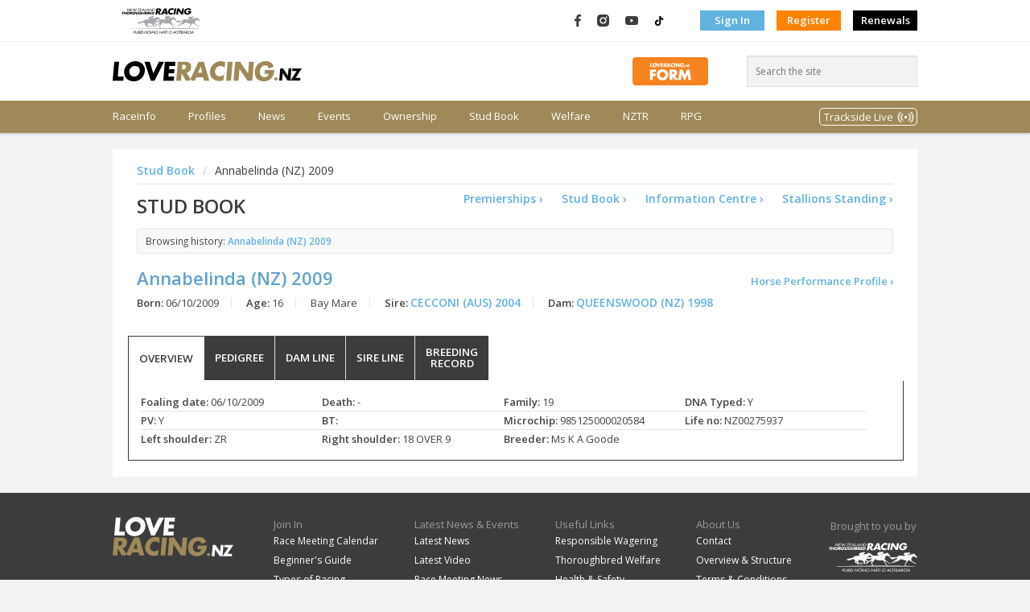

--- FILE ---
content_type: text/html; charset=utf-8
request_url: https://loveracing.nz/Breeding/275937/Annabelinda-NZ-2009.aspx
body_size: 10350
content:

<!DOCTYPE html>
<!--[if lt IE 7]> <html class="no-js lt-ie9 lt-ie8 lt-ie7" lang="en"> <![endif]-->
<!--[if IE 7]>    <html class="no-js lt-ie9 lt-ie8" lang="en"> <![endif]-->
<!--[if IE 8]>    <html class="no-js lt-ie9" lang="en"> <![endif]-->
<!--[if gt IE 8]><!-->
<html class="no-js" lang="en"> <!--<![endif]-->
<head>
<title>Annabelinda (NZ) 2009 / Breeding / LOVERACING.NZ</title>
<meta id="keywords" name="keywords" content="">
<meta id="description" name="description" content="">


<!-- INCLUDES CONTROL -->
<meta charset="utf-8">
<meta http-equiv="X-UA-Compatible" content="IE=edge,chrome=1">
<link rel="shortcut icon" href="/Common/Images/v-3.191/favicon.png">

<link rel="stylesheet" href="/Common/Style/v-3.191/bootstrap.min.css">
<link rel="stylesheet" href="/Common/Style/v-3.191/bootstrap-grid.min.css">
<link rel="stylesheet" href="/Common/Style/v-3.191/bootstrap-reboot.min.css">
<link rel="stylesheet" href="/Style/v-3.191/web.css">

<link rel="stylesheet" type="text/css" href="//fonts.googleapis.com/css?family=Open+Sans:400,600,400italic,600italic" data-noprefix="">

<link rel="stylesheet" href="/Common/UI/fancybox/v-3.191/jquery.fancybox.css" media="screen">

<link rel="stylesheet" href="/Common/UI/ui-lightness/v-3.191/jquery-ui-1.9.1.custom.min.css">


<script>
	var applicationPath = "";
	var webSiteUrl = "https://loveracing.nz";
	var ownersSiteUrl = "https://owners.loveracing.nz";
	var trainersSiteUrl = "https://trainers.loveracing.nz";
	var mobileURL = "https://m.loveracing.nz";
	var currentServerTime = '28 Jan 2026 13:07:04';
	var sessionTimeoutMs = 178 * 1000 * 60;
</script>

<script type="text/javascript" src="/Common/UI/v-3.191/modernizr.min.js"></script>
<script type="text/javascript" src="/Common/UI/v-3.191/jquery-1.7.1.min.js"></script>
<script type="text/javascript" src="/Common/UI/v-3.191/prefixfree.min.js"></script>
<script type="text/javascript" src="/Common/UI/v-3.191/fancybox/jquery.fancybox.pack.js"></script>
<script type="text/javascript" src="/Common/UI/v-3.191/jquery.responsiveslides.min.js"></script>
<script type="text/javascript" src="/Common/UI/v-3.191/functions.js"></script>
<script type="text/javascript" src="/Common/UI/v-3.191/fullcalendar.min.js"></script>
<script type="text/javascript" src="/Common/UI/v-3.191/Page.js"></script>

<script type="text/javascript" src="/Common/UI/v-3.191/yui3-3.13.0/yui-core/yui-core-min.js"></script>
<script type="text/javascript" src="/Common/UI/v-3.191/yui3-3.13.0/_sal/yui-sal-combo-min.js"></script>
<script type="text/javascript" src="/Common/UI/v-3.191/functions_yui.js"></script>
<script type="text/javascript" src="/Common/UI/v-3.191/jquery.tmpl.min.js"></script>
<script type="text/javascript" src="/Common/UI/v-3.191/jquery.blockUI.min.js"></script>
<script type="text/javascript" src="/Common/UI/v-3.191/jquery-ui-1.9.1.custom.min.js"></script>

<!-- /INCLUDES CONTROL -->


<script type="text/javascript">
	var applicationPath = "";
	var webSiteUrl = 'https://loveracing.nz';
</script>
<script type="text/javascript" src="/Common/UI/v-3.191/Pedigree.js"></script>
<script type="text/javascript" src="/SystemTemplates/Breeding/v-3.191/Horse.aspx.js"></script>
<script type="text/javascript"> var horseID = 275937;</script>
</head>
<body class="loveracing page-breeding horse">
	<!-- Google Tag Manager -->
				<noscript><iframe src="//www.googletagmanager.com/ns.html?id=GTM-PMH9NB"
				height="0" width="0" style="display:none;visibility:hidden"></iframe></noscript>
				<script>(function(w,d,s,l,i){w[l]=w[l]||[];w[l].push({'gtm.start':
				new Date().getTime(),event:'gtm.js'});var f=d.getElementsByTagName(s)[0],
				j=d.createElement(s),dl=l!='dataLayer'?'&l='+l:'';j.async=true;j.src=
				'//www.googletagmanager.com/gtm.js?id='+i+dl;f.parentNode.insertBefore(j,f);
				})(window,document,'script','dataLayer','GTM-PMH9NB');</script>
				<!-- End Google Tag Manager -->
	
<!--Current Server IP: 10.1.5.4-->
<!--[if lt IE 8]><p class="chromeframe">Your browser is <em>ancient!</em>&nbsp;&nbsp;<a href="http://browsehappy.com/">Upgrade to a different browser</a> or <a href="http://www.google.com/chromeframe/?redirect=true">install Google Chrome Frame</a> to experience this site.</p><![endif]-->
<script type="text/javascript" src="/Common/Controls/v-3.191/Header.ascx.js"></script>

<header class="bg-white">
    <div class="d-flex hdr-top">
        <div class="container p-0 my-0">
            <nav class="navbar navbar-expand m-0 p-0 h-100">
                
                <a class="navbar-brand mr-auto" href="https://loveracing.nz">
                    <img src="/Common/Images/nz-racing-logo-header.svg" class="nz-logo" />
                </a>
                <nav>
                    <ul class="navbar-nav">
                        <li class="nav-item social facebook-logo" title="LOVERACING.NZ on Facebook">
                            <a class="nav-link p-0" href="https://www.facebook.com/LoveRacingNZ" target="_blank">
                                <img src="/Common/Images/facebook.svg" alt="LOVERACING.NZ on Facebook" title="LOVERACING.NZ on Facebook" />
                            </a>
                        </li>
                        <li class="nav-item social instagram-logo" title="LOVERACING.NZ on Instagram">
                            <a class="nav-link p-0" href="https://www.instagram.com/loveracing.nz" target="_blank">
                                <img src="/Common/Images/instagram.svg" alt="LOVERACING.NZ on Instagram" title="LOVERACING.NZ on Instagram" />
                            </a>
                        </li>
                        <li class="nav-item social youtube-logo" title="LOVERACING.NZ on YouTube">
                            <a class="nav-link p-0" href="https://www.youtube.com/c/nzracing" target="_blank">
                                <img src="/Common/Images/youtube.svg" alt="LOVERACING.NZ on YouTube" title="LOVERACING.NZ on YouTube" />
                            </a>
                        </li>
                        <li class="nav-item social TikTok-logo" title="LOVERACING.NZ on TikTok">
                            <a class="nav-link p-0" href="https://www.tiktok.com/@loveracing.nz" target="_blank">
                                <img src="/Common/Images/tiktok4.svg" alt="LOVERACING.NZ on TikTok" title="LOVERACING.NZ on TikTok" />
                            </a>
                        </li>
                        
                        <li class="nav-item align-middle authentication">
                            <a href="/Common/LogOn.aspx" class="nav-link btn rounded-0 btn-blue p-1" role="button" aria-disabled="true" target="_self">Sign In</a>
                        </li>
                        <li class="nav-item">
                            <a href="/Common/Profile.aspx" class="nav-link btn rounded-0 btn-orange p-1" role="button" aria-disabled="true" target="_self">Register</a>
                        </li>
                        
						<li class="nav-item">
                            <a href="https://members.loveracing.nz/Renewal/Renewal.aspx" class="nav-link btn rounded-0 p-1" style="background-color: #000;" role="button" aria-disabled="true" target="_self">Renewals</a>
                        </li>
                    </ul>
                </nav>
                
            </nav>
        </div>
    </div>
    <!-- .topbar -->
    <div class="container p-0 my-0">
        <div class="d-flex align-items-center hdr-middle">
            
            <a class="my-auto mr-auto" href="https://loveracing.nz">
                <img src="/Common/Images/love-racing-logo.svg" class="align-items-center lr-logo" />
            </a>
            
            <div class="mr-5">
                <a href="https://loveracing.nz/form">
                    <img src="https://loveracing.nz/Common/Images/FORM-BUTTON.svg" alt="LOVERACING.nz FORM" height="35" />
                </a>
            </div>
            <form class="" id="header-search" method="GET" action="/Search.aspx">
                <input class="rounded-0" id="header-search-box" type="search" placeholder="Search the site" />
            </form>
        </div>
    </div>
    
    <nav class="main-menu navbar navbar-expand m-0 p-0 ">
        <div class="container p-0 my-0">
            <ul class="navbar-nav">
                
                <li class="nav-item menu-raceinfo ">
                    
                    <a class="menutext nav-link p-0" href="/RaceInfo" title="Race Info - Meetings" onclick="">RaceInfo</a></li>
                
                <li class="nav-item menu-profiles ">
                    
                    <a class="menutext nav-link p-0" href="/Profiles" title="View and search for profiles and premierships" onclick="">Profiles</a></li>
                
                <li class="nav-item menu-news ">
                    
                    <a class="menutext nav-link p-0" href="/News" title="News" onclick="">News</a></li>
                
                <li class="nav-item menu-events ">
                    
                    <a class="menutext nav-link p-0" href="/Events" title="Events" onclick="">Events</a></li>
                
                <li class="nav-item menu-ownership ">
                    
                    <a class="menutext nav-link p-0" href="/Ownership" title="Ownership" onclick="">Ownership</a></li>
                
                <li class="nav-item menu-studbook ">
                    
                    <a class="menutext nav-link p-0" href="/Stud-Book" title="Stud Book" onclick="">Stud Book</a></li>
                
                <li class="nav-item menu-welfare ">
                    
                    <a class="menutext nav-link p-0" href="https://nztr.co.nz/welfare" title="Welfare" onclick="">Welfare</a></li>
                
                <li class="nav-item menu-nztr ">
                    
                    <a class="menutext nav-link p-0" href="https://nztr.co.nz/" title="NZTR" onclick="">NZTR</a></li>
                
                <li class="nav-item menu-rpg ">
                    
                    <a class="menutext nav-link p-0" href="https://nztr.co.nz/racing-programme-guide" title="RPG" onclick="">RPG</a></li>
                
                <li class="nav-item ml-auto d-flex align-items-center menu-tracksidestream" >
                    <a class="nav-link" href="#" id="navbarDropdown" role="button" data-toggle="dropdown" aria-haspopup="true" aria-expanded="false">
                        Trackside Live
                    </a>
                </li>
            </ul>
        </div>
    </nav>
    
</header>

<!-- Modal control -->
<div id="reset-password" class="modal-content">
    <h2>Forgot your password?</h2>
    <p>Enter the email address you use to sign in to NZRacing, and we'll email you instructions on how to reset your password!</p>
    <form class="form" method="post" action="#">
        <ul>
            <li>
                <label>Email/Logon:</label>
                <input type="text" id="txtEmailAddress" class="resetPassword" name="txtEmailAddress" value="" />
            </li>
            <li>
                <input type="button" class="button" id="cmdResetPassword" value="Reset my password &rsaquo;" /></li>
            <li class="ResetError hidden">
                <label id="lblResetError" style="color: #CF302C;"></label>
            </li>
            <li class="ResetSuccess hidden">
                <label id="lblResetSuccess" style="color: #7f9e2c;">We've emailed you with instructions to complete your password reset.</label>
            </li>
        </ul>
    </form>
</div>



<nav class="menu-secondary hidden">
    <div class="container p-0 my-0">
        
        
        
        <div id="menu-raceinfo" class="menu-raceinfo menu-content">
            <div class="d-flex p-0">
                
                
                
                <div class="mega-column links">
                    <div class="groupheader">
                        
                        
                        <a href="/raceinfo.aspx">RaceInfo</a>
                        
                    </div>
                    <hr />
                    
                    <div><a href="/raceinfo/nom-fields.aspx">Nominations / Fields</a></div>
                    
                    <div><a href="/raceinfo/calendar.aspx">Calendar</a></div>
                    
                    <div><a href="/raceinfo/results.aspx">Results</a></div>
                    
                    <div><a href="/raceinfo/jumpouts.aspx">Jumpouts / Trackwork</a></div>
                    
                    <div><a href="/raceinfo/trials.aspx">Trials</a></div>
                    
                    <div><a href="/raceinfo/clubs-and-courses.aspx">Clubs & Courses</a></div>
                    
                    <div><a href="/raceinfo/Meeting-News.aspx">Meeting News</a></div>
                    
                    <div><a href="/raceinfo/racereplays.aspx">Race Replays</a></div>
                    
                    <div><a href="/RaceInfo/Horses.aspx">Horses</a></div>
                    
                    <div><a href="/RaceInfo/42057/Meeting-News-Article.aspx">Suspended / Injured Riders</a></div>
                    
                </div>
                
                <div class="mega-column links">
                    <div class="groupheader">Latest Meetings</div>
                    <hr />
			        <div class="groupheader sub"><a href="/RaceInfo.aspx#bm-meeting-nom-fields">Nominations</a></div>
                    <ul class="">
				        <li class="d-flex align-items-center meeting nominations">
							<a title="View meeting details &rsaquo;" href="/RaceInfo/54894/Meeting-Overview.aspx">Waikato Thoroughbred Racing</a>
							<span class="ml-auto date">Sat 7 Feb</span>
						</li><li class="d-flex align-items-center meeting nominations">
							<a title="View meeting details &rsaquo;" href="/RaceInfo/54904/Meeting-Overview.aspx">Auckland Thoroughbred Racing</a>
							<span class="ml-auto date">Sat 21 Feb</span>
						</li>
			        </ul>			
			        <div class="groupheader sub"><a href="/RaceInfo.aspx">Fields</a></div>
			        <ul class="">
				        <li class="d-flex align-items-center meeting fields">
							<a title="View meeting details &rsaquo;" href="/RaceInfo/54886/Meeting-Overview.aspx">Waverley RC</a>
							<span class="ml-auto date">Wed 28 Jan</span>
						</li><li class="d-flex align-items-center meeting fields">
							<a title="View meeting details &rsaquo;" href="/RaceInfo/54887/Meeting-Overview.aspx">Waikato Thoroughbred Racing</a>
							<span class="ml-auto date">Fri 30 Jan</span>
						</li>
			        </ul>
                </div>
                <div class="mega-column links">                    
			        <div class="groupheader"><a href="/RaceInfo.aspx#bm-meeting-results">Latest Results</a></div>
                    <hr />
			        <ul class="">
				        <li class="d-flex align-items-center meeting results">
							<a title="View meeting details &rsaquo;" href="/RaceInfo/54883/Meeting-Overview.aspx">Auckland Thoroughbred Racing</a>
							<span class="ml-auto date">Sat 24 Jan</span>
						</li><li class="d-flex align-items-center meeting results">
							<a title="View meeting details &rsaquo;" href="/RaceInfo/54884/Meeting-Overview.aspx">Taranaki RI</a>
							<span class="ml-auto date">Sat 24 Jan</span>
						</li>
			        </ul>
                </div>
                <div class="mega-column img">
                    <div class="groupheader"><a href="/SystemTemplates/Modal/TABResults.aspx" class="popup-window live-tab-results" data-width="800" data-height="800">Live TAB Results</a></div>
                    <hr />
		            <div class="meeting-name">M2 ATR @ ELLERSLIE 24 JAN</div><div>Race 6 - 19:29 - SISTEMA RAILWAY (G1) 1200m</div><table class="alternating-rows table-meeting-info">
								<tr>
									<th>#</th>
									<th>Name</th>
									<th title="Jockey/Driver/Trainer">J/D/T</th>
									<th>Win</th>
									<th align="right" class="px-1">Place</th>
								</tr><tr>
									<td>3</td>
									<td>Jigsaw</td>
									<td>Logan Bates</td>
									<td>7.90</td>
									<td align="right" class="px-1">2.40</td>
								</tr><tr>
									<td>1</td>
									<td>Arkansaw Kid</td>
									<td>Opie Bosson</td>
									<td>-</td>
									<td align="right" class="px-1">1.60</td>
								</tr><tr>
									<td>11</td>
									<td>Sweynesday</td>
									<td>Masa Hashizume</td>
									<td>-</td>
									<td align="right" class="px-1">2.10</td>
								</tr></table>
		            <div class="d-flex">
                        <a class="mx-auto tab-logo" href="http://www.tab.co.nz" target="_blank"><img src="/Common/images/tab-logo.png" alt="TAB" class="logo-tab" style="border:none;" /></a>
                    </div>
                </div>
                
            </div>
        </div>
        
        
        <div id="menu-profiles" class="menu-profiles menu-content">
            <div class="d-flex p-0">
                
                
                
                <div class="mega-column links">
                    <div class="groupheader">
                        
                        
                        <a href="/RaceInfo/Jockeys.aspx">Jockeys</a>
                        
                    </div>
                    <hr />
                    
                    <div><a href="/RaceInfo/Jockeys.aspx">Profile Search</a></div>
                    
                    <div><a href="/RaceInfo/Jockey-Claims.aspx">Claims</a></div>
                    
                    <div><a href="/RaceInfo/Jockey-Premierships.aspx">Premierships</a></div>
                    
                </div>
                
                
                <div class="mega-column links">
                    <div class="groupheader">
                        
                        
                        <a href="/raceinfo/Horses.aspx">Horses</a>
                        
                    </div>
                    <hr />
                    
                    <div><a href="/raceinfo/Horses.aspx">Profile Search</a></div>
                    
                    <div><a href="/raceinfo/Horses-Rating-and-Reports.aspx">Ratings & Reports</a></div>
                    
                    <div><a href="/raceinfo/Horses-Nominated-Index.aspx">Nominated Indices</a></div>
                    
                    <div><a href="/walloffame">Horse Wall Of Fame (Retired)</a></div>
                    
                </div>
                
                
                <div class="mega-column links">
                    <div class="groupheader">
                        
                        
                        <a href="/RaceInfo/Trainers.aspx">Trainers</a>
                        
                    </div>
                    <hr />
                    
                    <div><a href="/RaceInfo/Trainers.aspx">Profile Search</a></div>
                    
                    <div><a href="/RaceInfo/Trainer-Premierships.aspx">Premierships</a></div>
                    
                </div>
                
            </div>
        </div>
        
        
        <div id="menu-news" class="menu-news menu-content">
            <div class="d-flex p-0">
                
                
                
                <div class="mega-column links">
                    <div class="groupheader">
                        
                        
                        <a href="/News/articles">Articles</a>
                        
                    </div>
                    <hr />
                    
                    <div><a href="/news/articles/racing">Racing</a></div>
                    
                    <div><a href="/news/articles/our-people">Our People</a></div>
                    
                    <div><a href="/news/articles/our-horses">Our Horses</a></div>
                    
                    <div><a href="/news/articles/join-in">Join In</a></div>
                    
                </div>
                
                
                <div class="mega-column links">
                    <div class="groupheader">
                        
                        
                        <a href="/News/videos">Videos</a>
                        
                    </div>
                    <hr />
                    
                    <div><a href="/News/Videos/Racing">Racing</a></div>
                    
                    <div><a href="/News/Videos/Our-People">Our People</a></div>
                    
                    <div><a href="/News/Videos/Our-Horses">Our Horses</a></div>
                    
                    <div><a href="/News/Videos/Join-In">Join in</a></div>
                    
                    <div><a href="/News/Videos/Race-Replays">Race Replays</a></div>
                    
                </div>
                
                
                <div class="mega-column links">
                    <div class="groupheader">
                        
                        
                        <a href="/news/photos">Photos</a>
                        
                    </div>
                    <hr />
                    
                    <div><a href="/Galleries/Photo/People/Default.aspx?q=%22Horse%20Of%20The%20Year%22">Horse of the Year</a></div>
                    
                    <div><a href="/news/photos/action">Action</a></div>
                    
                    <div><a href="/news/photos/people">People</a></div>
                    
                    <div><a href="/news/Photos/horses">Horses</a></div>
                    
                </div>
                
            </div>
        </div>
        
        
        <div id="menu-events" class="menu-events menu-content">
            <div class="d-flex p-0">
                
                
                
                <div class="mega-column links">
                    <div class="groupheader">
                        Featured Events
                        
                    </div>
                    <hr />
                    
                    <div><a href="https://nztr.co.nz/nz-thoroughbred-horse-year">Horse of the Year</a></div>
                    
                    <div><a href="https://events.loveracing.nz/">All events</a></div>
                    
                    <div><a href="https://loveracing.nz/Events/Featured-Events/Christmas-at-the-Races">Christmas at the Races</a></div>
                    
                </div>
                
                
                <div class="mega-column links">
                    <div class="groupheader">
                        Featured Carnivals
                        
                    </div>
                    <hr />
                    
                    <div><a href="https://thegrandtour.nz">The Grand Tour Racing Festival</a></div>
                    
                </div>
                
            </div>
        </div>
        
        
        <div id="menu-ownership" class="menu-ownership menu-content">
            <div class="d-flex p-0">
                
                
                
                <div class="mega-column links">
                    <div class="groupheader">
                        How To Guide
                        
                    </div>
                    <hr />
                    
                    <div><a href="/ownership/how-to-guide/choose-ownership-type">Choose Ownership Type</a></div>
                    
                    <div><a href="/ownership/how-to-guide/find-an-expert">Choose Your Horse</a></div>
                    
                    <div><a href="/ownership/how-to-guide/choose-your-trainer">Choose Your Trainer</a></div>
                    
                    <div><a href="/ownership/how-to-guide/choose-your-name">Choose Your Name</a></div>
                    
                    <div><a href="/ownership/how-to-guide/choose-your-colours">Choose Your Colours</a></div>
                    
                    <div><a href="/ownership/how-to-guide/race-day">Race Day</a></div>
                    
                    <div><a href="/ownership/how-to-guide/decoding-the-jargon">Decoding the jargon</a></div>
                    
                    <div><a href="https://loveracing.nz/OnHorseFiles/Beginners-Guide_2025.pdf">Beginner's Guide</a></div>
                    
                </div>
                
                
                <div class="mega-column links">
                    <div class="groupheader">
                        Syndicators
                        
                    </div>
                    <hr />
                    
                    <div><a href="/ownership/syndicators/authorised-syndicators">Authorised Syndicators</a></div>
                    
                    <div><a href="/ownership/syndicators/current-syndications">Current Syndications</a></div>
                    
                    <div><a href="https://nztr.co.nz/syndicator-application">Become an Authorised Syndicator</a></div>
                    
                </div>
                
                
                <div class="mega-column links">
                    <div class="groupheader">
                        Registration & Forms
                        
                    </div>
                    <hr />
                    
                    <div><a href="https://nztr.co.nz/forms">NZTR Forms</a></div>
                    
                </div>
                
                
                <div class="mega-column links">
                    <div class="groupheader">
                        Bloodstock Valuers
                        
                    </div>
                    <hr />
                    
                    <div><a href="/ownership/Bloodstock-Valuers.aspx">Bloodstock Valuers</a></div>
                    
                </div>
                
            </div>
        </div>
        
        
        <div id="menu-studbook" class="menu-studbook menu-content">
            <div class="d-flex p-0">
                
                
                
                <div class="mega-column links">
                    <div class="groupheader">
                        
                        
                        <a href="/stud-book/search">Stud Book Search</a>
                        
                    </div>
                    <hr />
                    
                    <div><a href="/stud-book/premierships">Premierships</a></div>
                    
                    <div><a href="https://nztr.co.nz/stud-book-information">Information Centre</a></div>
                    
                    <div><a href="/stud-book/stallions-standing">Stallions Standing</a></div>
                    
                </div>
                
            </div>
        </div>
        
        
        <div id="menu-welfare" class="menu-welfare menu-content">
            <div class="d-flex p-0">
                
                
                
                <div class="mega-column links">
                    <div class="groupheader">
                        
                        
                        <a href="https://nztr.co.nz/thoroughbred-welfare">Thoroughbred Welfare</a>
                        
                    </div>
                    <hr />
                    
                    <div><a href="https://nztr.co.nz/thoroughbred-welfare-guidelines">Thoroughbred Welfare Guidelines</a></div>
                    
                    <div><a href="https://nztr.co.nz/caring-for-thoroughbreds">Caring for Thoroughbreds</a></div>
                    
                    <div><a href="https://nztr.co.nz/population-traceability">Population Traceability</a></div>
                    
                    <div><a href="https://nztr.co.nz/injuries">Injuries</a></div>
                    
                    <div><a href="https://nztr.co.nz/therapeutic-drugs-prohibited-substances">Therapeutic Drugs & Prohibited Substances</a></div>
                    
                    <div><a href="https://nztr.co.nz/equine-diseases-bio-security">Diseases & Biosecurity</a></div>
                    
                    <div><a href="https://nztr.co.nz/using-whips-racing">Using Whips</a></div>
                    
                    <div><a href="https://nztr.co.nz/jumps-racing">Jumps Racing</a></div>
                    
                    <div><a href="https://nztr.co.nz/neglect-thoroughbreds">Neglect</a></div>
                    
                    <div><a href="https://nztr.co.nz/retiring-re-homing">Retiring & Re-homing</a></div>
                    
                    <div><a href="/walloffame">Horse Wall Of Fame (Retired)</a></div>
                    
                    <div><a href="https://nztr.co.nz/acknowledged-retrainers">Acknowledged Retrainers</a></div>
                    
                    <div><a href="https://nztr.co.nz/one-percent-update">The One Percent</a></div>
                    
                    <div><a href="https://nztr.co.nz/weekend-roundup">OTTB Weekend RoundUp</a></div>
                    
                    <div><a href="https://nztr.co.nz/know-your-thoroughbred">Know Your Thoroughbred Clinics</a></div>
                    
                    <div><a href="https://nztr.co.nz/id-my-tb-app">ID MY TB</a></div>
                    
                    <div><a href="https://nztr.co.nz/laura-collett-clinics">Laura Collett Clinics</a></div>
                    
                </div>
                
                
                <div class="mega-column links">
                    <div class="groupheader">
                        
                        
                        <a href="https://nztr.co.nz/participant-welfare">Participant Welfare</a>
                        
                    </div>
                    <hr />
                    
                    <div><a href="https://ontrack.org.nz/">OnTrack</a></div>
                    
                    <div><a href="https://nztr.co.nz/general-trust-fund">General Trust Fund</a></div>
                    
                    <div><a href="https://nztr.co.nz/sites/nztrindustry/files/2025-02/OnTrack-Wellbeing-in-the-Saddle.pdf">Wellbeing in the Saddle</a></div>
                    
                </div>
                
            </div>
        </div>
        
        
        <div id="menu-nztr" class="menu-nztr menu-content">
            <div class="d-flex p-0">
                
                
                
                <div class="mega-column links">
                    <div class="groupheader">
                        
                        
                        <a href="https://nztr.co.nz/communications">Corporate Info & Comms</a>
                        
                    </div>
                    <hr />
                    
                    <div><a href="https://nztr.co.nz/organisation-overview">Overview and Structure</a></div>
                    
                    <div><a href="https://nztr.co.nz/staff-contacts">Staff Contacts</a></div>
                    
                    <div><a href="https://nztr.co.nz/news">Press Releases</a></div>
                    
                    <div><a href="https://nztr.co.nz/publications">NZTR Publications</a></div>
                    
                    <div><a href="https://nztr.co.nz/racing-programme-guide">Racing Programme Guide</a></div>
                    
                    <div><a href="https://nztr.co.nz/associations">Associations</a></div>
                    
                    <div><a href="https://nztr.co.nz/trainerowner-reforms">Trainer Owner Reforms</a></div>
                    
                </div>
                
                
                <div class="mega-column links">
                    <div class="groupheader">
                        Racing Information
                        
                    </div>
                    <hr />
                    
                    <div><a href="https://nztr.co.nz/flat-racing">Flat Racing</a></div>
                    
                    <div><a href="https://nztr.co.nz/jumps-racing-0">Jumps Racing</a></div>
                    
                    <div><a href="https://nztr.co.nz/hall-of-fame">Hall of Fame</a></div>
                    
                    <div><a href="https://nztr.co.nz/amateur-rider-series">Amateur Rider Series</a></div>
                    
                    <div><a href="https://nztr.co.nz/horse-year-past-winners">NZTHOTY Past Winners</a></div>
                    
                </div>
                
                
                <div class="mega-column links">
                    <div class="groupheader">
                        
                        
                        <a href="https://careers.loveracing.nz/">Industry Careers & Education</a>
                        
                    </div>
                    <hr />
                    
                    <div><a href="https://careers.loveracing.nz/careers-training">Careers & Training</a></div>
                    
                    <div><a href="https://careers.loveracing.nz/resources">Career Resources</a></div>
                    
                    <div><a href="https://careers.loveracing.nz/job-listings">Job Listings</a></div>
                    
                    <div><a href="https://v2.chameleoncreator.com/users/sign_in">CPD - Chameleon Login</a></div>
                    
                </div>
                
                
                <div class="mega-column links">
                    <div class="groupheader">
                        
                        
                        <a href="https://nztr.co.nz/forms-resources">Forms & Resources</a>
                        
                    </div>
                    <hr />
                    
                    <div><a href="https://nztr.co.nz/forms">Forms</a></div>
                    
                    <div><a href="https://nztr.co.nz/licensing">Licensing</a></div>
                    
                    <div><a href="https://nztr.co.nz/registrations-and-stud-book">Registrations & Stud Book</a></div>
                    
                    <div><a href="https://nztr.co.nz/health-and-safety">Health & Safety</a></div>
                    
                    <div><a href="https://nztr.co.nz/general-trust-fund">General Trust Fund</a></div>
                    
                    <div><a href="https://members.loveracing.nz/Renewal/Renewal.aspx">Renewals Online</a></div>
                    
                    <div><a href="https://nztr.co.nz/rules-directives-policies">Rules, Directives & Policies</a></div>
                    
                </div>
                
            </div>
        </div>
        
        
        <div id="menu-rpg" class="menu-rpg menu-content">
            <div class="d-flex p-0">
                
                
                
                <div class="mega-column links">
                    <div class="groupheader">
                        
                        
                        <a href="https://nztr.co.nz/racing-programme-guide">Racing Programme Guide</a>
                        
                    </div>
                    <hr />
                    
                    <div><a href="https://nztr.co.nz/sites/nztrindustry/files/2026-01/A415Jan.pdf">Latest Issue</a></div>
                    
                    <div><a href="https://nztr.co.nz/sites/nztrindustry/files/2026-01/ContactsJan1.pdf">NZTR, RIB and Club Contacts</a></div>
                    
                    <div><a href="https://nztr.co.nz/sites/nztrindustry/files/2026-01/Trialjan.pdf">Trial & Pearl Series</a></div>
                    
                    <div><a href="https://nztr.co.nz/sites/nztrindustry/files/2026-01/gropujan.pdf">Group & Listed Schedule</a></div>
                    
                    <div><a href="https://nztr.co.nz/sites/nztrindustry/files/2026-01/Standard%20Regs%20A4.pdf">Standard Regulations</a></div>
                    
                    <div><a href="https://nztr.co.nz/sites/nztrindustry/files/2024-06/General-Notices_June-2024_0.pdf">General Notices</a></div>
                    
                    <div><a href="https://nztr.co.nz/sites/nztrindustry/files/2023-06/RPG_NZTA-Update.pdf">NZ Trainers Assn. Update</a></div>
                    
                    <div><a href="https://nztr.co.nz/rpg-archive">RPG Archive</a></div>
                    
                    <div><a href="https://nztr.co.nz/sites/nztrindustry/files/2025-08/19AugTrainersJockeyContact.pdf">Licence Holder Contacts</a></div>
                    
                </div>
                
            </div>
        </div>
        
        <div id="menu-tracksidestream" class="menu-tracksidestream menu-content">
			<div class="d-flex p-0">
				<div class="mega-column ml-auto">
					<a class="dropdown-item" href="/TracksideRadio.aspx"
						onclick="window.open(this.href, 'mywin','left=20,top=20,width=640,height=40,resizable=no,titlebar=no,toolbar=no,location=no,status=no,menubar=no'); return false;">
						<img alt="Trackside Radio" src="/Common/Images/TracksideRadio.png" />
					</a>
				</div>
				<div class="mega-column">
					<a class="dropdown-item" href="/Common/SystemTemplates/Modal/TracksideStream.aspx"
						onclick="window.open(this.href, 'mywin','left=20,top=20,width=640,height=360,resizable=no,titlebar=no,toolbar=no,location=no,status=no,menubar=no'); return false;">
						<img alt="Trackside1 Live" src="/Common/Images/Trackside1.png" />
					</a>
				</div>
				<div class="mega-column">
					<a class="dropdown-item" href="/Common/SystemTemplates/Modal/TracksideStream.aspx?c=2"
						onclick="window.open(this.href, 'mywin','left=20,top=20,width=640,height=360,resizable=no,titlebar=no,toolbar=no,location=no,status=no,menubar=no'); return false;">
						<img alt="Trackside2 Live" src="/Common/Images/Trackside2.png" />
					</a>
				</div>
			</div>
		</div>
    </div>
</nav>

	<section class="raceinfo">
	<div id="yui-container">
		<div class="nztrcontainer">
			<div class="content">
				<ul class="nztr-nav breadcrumbs">
					<li><a href="/stud-book/search.aspx">Stud Book</a></li>
					<li>Annabelinda (NZ) 2009</li>
				</ul>
				<div class="lateral-links">
                <a href="/stud-book/premierships.aspx">Premierships &rsaquo;</a> 
                <a href="/stud-book/search.aspx">Stud Book &rsaquo;</a> 
                <a href="https://nztr.co.nz/stud-book-information">Information Centre &rsaquo;</a> 
                <a href="/stud-book/Stallions-Standing.aspx">Stallions Standing &rsaquo;</a>
				</div>

				<h1>Stud Book</h1>
					<div class="browse-history">
						Browsing history:
						<a href="/Breeding/275937/Annabelinda-NZ-2009.aspx">Annabelinda (NZ) 2009</a>
					</div>
					<div class="img-right"><a class="nztrmodal yuiFieldDialog" id="linkStudbookHorsePerformanceProfile" href="/Common/SystemTemplates/Modal/EntryDetail.aspx?HorseID=275937&DisplayContext=Modal">Horse Performance Profile &rsaquo;</a><a id="performance-profile" href="/Common/SystemTemplates/Modal/EntryDetail.aspx?HorseID=275937&DisplayContext=Modal" class="nztrmodal fancybox.iframe" style="display:none">HiddenLink &rsaquo;</a></div>
					<h2 class="horse-name" style="width:40%;">Annabelinda (NZ) 2009</h2>
					<ul class="no-bullets horse-attr">
						<li><strong>Born:</strong> 06/10/2009</li>
						<li><strong>Age:</strong> 16</li>
						<li>Bay Mare</li>
						<li><strong>Sire:</strong> <a href="/Common/SystemTemplates/Modal/EntryDetail.aspx?HorseID=256540&DisplayContext=Modal" class="nztrmodal yuiFieldDialog">CECCONI (AUS) 2004</a>
							
						</li>
						<li><strong>Dam:</strong> <a href="/Common/SystemTemplates/Modal/EntryDetail.aspx?HorseID=200930&DisplayContext=Modal" class="nztrmodal yuiFieldDialog">QUEENSWOOD (NZ) 1998</a></li>
					</ul>
					<div class="content-block feature-panel">
						<ul class="nztr-nav tabs breeding-tabs">             
							<li class="active"><a href="#overview">Overview</a></li><li><a href="#pedigree">Pedigree</a></li><li><a href="#dam">Dam Line</a></li><li><a href="#sire">Sire Line</a></li><li><a href="#breeding-record">Breeding <br />Record</a></li>
						</ul>
						<div class="tab-content-wrap">
							<div id="overview" class="tab-content overview">
								
								<div class="container-fluid" style="width:100%;">
									<div class="row" style="width:100%; border-bottom: solid 1px #e5e5e5;">
										<div class="col-xs-3" style="width:25%;"><strong>Foaling date:</strong> 06/10/2009</div>
										<div class="col-xs-3" style="width:25%;"><strong>Death:</strong> -</div>
										<div class="col-xs-3" style="width:25%;"><strong>Family:</strong> 19</div>
										<div class="col-xs-3" style="width:25%;"><strong>DNA Typed:</strong> Y</div>
									</div>
									<div class="row" style="width:100%; border-bottom: solid 1px #e5e5e5;">
										<div class="col-xs-3" style="width:25%;"><strong>PV:</strong> Y</div>
										<div class="col-xs-3" style="width:25%;"><strong>BT:</strong> </div>
										<div class="col-xs-3" style="width:25%;"><strong>Microchip:</strong> 985125000020584</div>
										<div class="col-xs-3" style="width:25%;"><strong>Life no:</strong> NZ00275937</div>
									</div>
									<div class="row" style="width:100%; ">
										<div class="col-xs-3" style="width:25%;"><strong>Left shoulder:</strong> ZR</div>
										<div class="col-xs-3" style="width:25%;"><strong>Right shoulder:</strong> 18 OVER 9</div>
										<div class="col-xs-3" style="width:25%;"><strong>Breeder:</strong> Ms K A Goode</div>
										
									</div>
								</div>
							</div>
				
							<div id="pedigree" class="pedigree tab-content ">
								<ul class="nztr-nav sub-tabs tabs">
									<li class="active"><a class="button" href="#performance">Performance</a></li>
									<li><a class="button" href="#breeding">Breeding</a></li>
								</ul>
								
								<div class="tab-content-wrap"></div>
							</div><!-- #pedigree -->
				
							

							<div id="dam" class="tab-content dam-line lines">
								<table class="alternating-rows">
									<tr>
										<th class="col1">Dam Line</th>
										<th class="col2">&nbsp;</th>
										<th class="col3">Sire of Broodmare</th>
									</tr>
									
					<tr>
						<td><a href="/Common/SystemTemplates/Modal/EntryDetail.aspx?HorseID=200930&DisplayContext=Modal" class="nztrmodal yuiFieldDialog">Queenswood (NZ) 1998</a></td>
						<td>by</td>
						<td><a href="/Common/SystemTemplates/Modal/EntryDetail.aspx?HorseID=193109&DisplayContext=Modal" class="nztrmodal yuiFieldDialog">Woodborough (USA) 1993</a></td>
					</tr>
					<tr>
						<td><a href="/Common/SystemTemplates/Modal/EntryDetail.aspx?HorseID=3010&DisplayContext=Modal" class="nztrmodal yuiFieldDialog">Balmoral Bonnet (NZ) 1980</a></td>
						<td>by</td>
						<td><a href="/Common/SystemTemplates/Modal/EntryDetail.aspx?HorseID=47380&DisplayContext=Modal" class="nztrmodal yuiFieldDialog">Balmerino (NZ) 1972</a></td>
					</tr>
					<tr>
						<td><a href="/Common/SystemTemplates/Modal/EntryDetail.aspx?HorseID=16677&DisplayContext=Modal" class="nztrmodal yuiFieldDialog">Header (GB) 1968</a></td>
						<td>by</td>
						<td><a href="/Common/SystemTemplates/Modal/EntryDetail.aspx?HorseID=113247&DisplayContext=Modal" class="nztrmodal yuiFieldDialog">High Hat (GB) 1957</a></td>
					</tr>
					<tr>
						<td><a href="/Common/SystemTemplates/Modal/EntryDetail.aspx?HorseID=67803&DisplayContext=Modal" class="nztrmodal yuiFieldDialog">Ibrox (GB) 1956</a></td>
						<td>by</td>
						<td><a href="/Common/SystemTemplates/Modal/EntryDetail.aspx?HorseID=68897&DisplayContext=Modal" class="nztrmodal yuiFieldDialog">Big Game (GB) 1939</a></td>
					</tr>
					<tr>
						<td><a href="/Common/SystemTemplates/Modal/EntryDetail.aspx?HorseID=72035&DisplayContext=Modal" class="nztrmodal yuiFieldDialog">Northern Hope (GB) 1948</a></td>
						<td>by</td>
						<td><a href="/Common/SystemTemplates/Modal/EntryDetail.aspx?HorseID=70364&DisplayContext=Modal" class="nztrmodal yuiFieldDialog">Borealis (GB) 1941</a></td>
					</tr>
					<tr>
						<td><a href="/Common/SystemTemplates/Modal/EntryDetail.aspx?HorseID=142794&DisplayContext=Modal" class="nztrmodal yuiFieldDialog">Esperance (GB) 1942</a></td>
						<td>by</td>
						<td><a href="/Common/SystemTemplates/Modal/EntryDetail.aspx?HorseID=69736&DisplayContext=Modal" class="nztrmodal yuiFieldDialog">Umidwar (GB) 1931</a></td>
					</tr>
					<tr>
						<td><a href="/Common/SystemTemplates/Modal/EntryDetail.aspx?HorseID=142793&DisplayContext=Modal" class="nztrmodal yuiFieldDialog">Frivole (GB) 1929</a></td>
						<td>by</td>
						<td><a href="/Common/SystemTemplates/Modal/EntryDetail.aspx?HorseID=71210&DisplayContext=Modal" class="nztrmodal yuiFieldDialog">Friar Marcus (GB) 1912</a></td>
					</tr>
								</table>                
							</div><!-- #dam -->

							<div id="sire" class="tab-content lines sire-line">
								<table class="alternating-rows">
									<tr>
										<th class="col1">Sire Line</th>
										<th class="col2">&nbsp;</th>
										<th class="col3">Dam of Sire</th>
									</tr>
									
					<tr>
						<td><a href="/Common/SystemTemplates/Modal/EntryDetail.aspx?HorseID=256540&DisplayContext=Modal" class="nztrmodal yuiFieldDialog">Cecconi (AUS) 2004</a></td>
						<td>from</td>
						<td><a href="/Common/SystemTemplates/Modal/EntryDetail.aspx?HorseID=256541&DisplayContext=Modal" class="nztrmodal yuiFieldDialog">Tonicity (AUS) 1992</a></td>
					</tr>
					<tr>
						<td><a href="/Common/SystemTemplates/Modal/EntryDetail.aspx?HorseID=215858&DisplayContext=Modal" class="nztrmodal yuiFieldDialog">Encosta De Lago (AUS) 1993</a></td>
						<td>from</td>
						<td><a href="/Common/SystemTemplates/Modal/EntryDetail.aspx?HorseID=200875&DisplayContext=Modal" class="nztrmodal yuiFieldDialog">Shoal Creek (AUS) 1988</a></td>
					</tr>
					<tr>
						<td><a href="/Common/SystemTemplates/Modal/EntryDetail.aspx?HorseID=187516&DisplayContext=Modal" class="nztrmodal yuiFieldDialog">Fairy King (USA) 1982</a></td>
						<td>from</td>
						<td><a href="/Common/SystemTemplates/Modal/EntryDetail.aspx?HorseID=167450&DisplayContext=Modal" class="nztrmodal yuiFieldDialog">Fairy Bridge (USA) 1975</a></td>
					</tr>
					<tr>
						<td><a href="/Common/SystemTemplates/Modal/EntryDetail.aspx?HorseID=65922&DisplayContext=Modal" class="nztrmodal yuiFieldDialog">Northern Dancer (CAN) 1961</a></td>
						<td>from</td>
						<td><a href="/Common/SystemTemplates/Modal/EntryDetail.aspx?HorseID=144885&DisplayContext=Modal" class="nztrmodal yuiFieldDialog">Natalma (USA) 1957</a></td>
					</tr>
					<tr>
						<td><a href="/Common/SystemTemplates/Modal/EntryDetail.aspx?HorseID=65898&DisplayContext=Modal" class="nztrmodal yuiFieldDialog">Nearctic (USA) 1954</a></td>
						<td>from</td>
						<td><a href="/Common/SystemTemplates/Modal/EntryDetail.aspx?HorseID=86844&DisplayContext=Modal" class="nztrmodal yuiFieldDialog">Lady Angela (GB) 1944</a></td>
					</tr>
					<tr>
						<td><a href="/Common/SystemTemplates/Modal/EntryDetail.aspx?HorseID=69177&DisplayContext=Modal" class="nztrmodal yuiFieldDialog">Nearco (ITY) 1935</a></td>
						<td>from</td>
						<td><a href="/Common/SystemTemplates/Modal/EntryDetail.aspx?HorseID=160417&DisplayContext=Modal" class="nztrmodal yuiFieldDialog">Nogara (ITY) 1928</a></td>
					</tr>
					<tr>
						<td><a href="/Common/SystemTemplates/Modal/EntryDetail.aspx?HorseID=131956&DisplayContext=Modal" class="nztrmodal yuiFieldDialog">Pharos (GB) 1920</a></td>
						<td>from</td>
						<td><a href="/Common/SystemTemplates/Modal/EntryDetail.aspx?HorseID=139256&DisplayContext=Modal" class="nztrmodal yuiFieldDialog">Scapa Flow (GB) 1914</a></td>
					</tr>
					<tr>
						<td><a href="/Common/SystemTemplates/Modal/EntryDetail.aspx?HorseID=70254&DisplayContext=Modal" class="nztrmodal yuiFieldDialog">Phalaris (GB) 1913</a></td>
						<td>from</td>
						<td><a href="/Common/SystemTemplates/Modal/EntryDetail.aspx?HorseID=276590&DisplayContext=Modal" class="nztrmodal yuiFieldDialog">Bromus (GB) 1905</a></td>
					</tr>
					<tr>
						<td><a href="/Common/SystemTemplates/Modal/EntryDetail.aspx?HorseID=95182&DisplayContext=Modal" class="nztrmodal yuiFieldDialog">Polymelus (GB) 1902</a></td>
						<td>from</td>
						<td><a href="/Common/SystemTemplates/Modal/EntryDetail.aspx?HorseID=276595&DisplayContext=Modal" class="nztrmodal yuiFieldDialog">Maid Marian (GB) 1886</a></td>
					</tr>
					<tr>
						<td><a href="/Common/SystemTemplates/Modal/EntryDetail.aspx?HorseID=94928&DisplayContext=Modal" class="nztrmodal yuiFieldDialog">Cyllene (GB) 1895</a></td>
						<td>from</td>
						<td><a href="/Common/SystemTemplates/Modal/EntryDetail.aspx?HorseID=314933&DisplayContext=Modal" class="nztrmodal yuiFieldDialog">Arcadia (GB) 1887</a></td>
					</tr>
					<tr>
						<td><a href="/Common/SystemTemplates/Modal/EntryDetail.aspx?HorseID=159940&DisplayContext=Modal" class="nztrmodal yuiFieldDialog">Bona Vista (GB) 1889</a></td>
						<td>from</td>
						<td><a href="/Common/SystemTemplates/Modal/EntryDetail.aspx?HorseID=314934&DisplayContext=Modal" class="nztrmodal yuiFieldDialog">Vista (GB) 1879</a></td>
					</tr>
					<tr>
						<td><a href="/Common/SystemTemplates/Modal/EntryDetail.aspx?HorseID=139523&DisplayContext=Modal" class="nztrmodal yuiFieldDialog">Bend Or (GB) 1877</a></td>
						<td>from</td>
						<td><a href="/Common/SystemTemplates/Modal/EntryDetail.aspx?HorseID=193001&DisplayContext=Modal" class="nztrmodal yuiFieldDialog">Rouge Rose (GB) 1865</a></td>
					</tr>
					<tr>
						<td><a href="/Common/SystemTemplates/Modal/EntryDetail.aspx?HorseID=160518&DisplayContext=Modal" class="nztrmodal yuiFieldDialog">Doncaster (GB) 1870</a></td>
						<td>from</td>
						<td><a href="/Common/SystemTemplates/Modal/EntryDetail.aspx?HorseID=205970&DisplayContext=Modal" class="nztrmodal yuiFieldDialog">Marigold (GB) 1860</a></td>
					</tr>
					<tr>
						<td><a href="/Common/SystemTemplates/Modal/EntryDetail.aspx?HorseID=193002&DisplayContext=Modal" class="nztrmodal yuiFieldDialog">Stockwell (GB) 1849</a></td>
						<td>from</td>
						<td><a href="/Common/SystemTemplates/Modal/EntryDetail.aspx?HorseID=&DisplayContext=Modal" class="nztrmodal yuiFieldDialog"></a></td>
					</tr>
								</table>                
							</div><!-- #sire -->

							
							<div id="breeding-record" class="tab-content breeding-record">
								<table class="alternating-rows">
									<tr>
										<th class="col1">Season</th>
										<th class="col2">DOB</th>
										<th class="col3">Colour</th>
										<th class="col4">Sex</th>
										<th class="col5">Name</th>
										<th class="col6">Sire</th>
										<th class="col7">Breeder</th>
									</tr>
									<tr><td>2018</td><td>28/10/18</td><td>ch</td><td>colt</td><td><a href="/Common/SystemTemplates/Modal/EntryDetail.aspx?HorseID=395511&DisplayContext=Modal" class="nztrmodal yuiFieldDialog">Onthepigsback</a></a></td><td><a href="/Common/SystemTemplates/Modal/EntryDetail.aspx?HorseID=287992&DisplayContext=Modal" class="nztrmodal yuiFieldDialog">El Roca (AUS)</a></td><td>Mrs N D Tanner</td></tr><tr><td>2019</td><td>-</td><td>-</td><td>-</td><td>(not served)</td><td>-</td><td>&nbsp;</td></tr><tr><td>2020</td><td>-</td><td>-</td><td>-</td><td>Foal (died)</td><td><a href="/Common/SystemTemplates/Modal/EntryDetail.aspx?HorseID=381166&DisplayContext=Modal" class="nztrmodal yuiFieldDialog">Satono Aladdin (JPN)</a></td><td>&quot;</td></tr><tr><td>2021</td><td>01/11/21</td><td>br</td><td>filly</td><td><a href="/Common/SystemTemplates/Modal/EntryDetail.aspx?HorseID=435532&DisplayContext=Modal" class="nztrmodal yuiFieldDialog">Patricia Mary</a></a></td><td><a href="/Common/SystemTemplates/Modal/EntryDetail.aspx?HorseID=333315&DisplayContext=Modal" class="nztrmodal yuiFieldDialog">Embellish</a></td><td>&quot;</td></tr><tr><td>2022</td><td>-</td><td>-</td><td>-</td><td>(not served)</td><td>-</td><td>&nbsp;</td></tr><tr><td>2023</td><td>-</td><td>-</td><td>-</td><td></td><td><a href="/Common/SystemTemplates/Modal/EntryDetail.aspx?HorseID=424235&DisplayContext=Modal" class="nztrmodal yuiFieldDialog">King of Comedy (IRE)</a></td><td>&quot;</td></tr>
								</table>
							</div><!-- #breeding-record -->
							

						</div><!-- .tab-content-wrap -->
					</div><!-- .feature-panel -->
			</div><!-- .content -->
		</div><!-- .container -->
	</div><!-- yui-container -->
	</section><!-- .raceinfo -->
	
<footer class="loveracing p-0">
	<div class="footer-top">
		<div class="container inner d-flex align-items-left">
			<div>
				<a href="https://loveracing.nz">
					<img src="/Common/Images/love-racing-logo-whitegold.svg" class="lr-logo-footer" />
				</a>
			</div>
			<div class="mr-auto d-flex align-items-left">
				
				<div class="nav-group">
					<div class="hdr d-flex justify-content-left">Join In</div>
					<ul class="nav flex-column">
						
						<li class="nav-item">
							<a class="nav-link p-0 m-0" href="/raceinfo.aspx#bm-meeting-calendar">Race Meeting Calendar</a>
						</li>
						
						<li class="nav-item">
							<a class="nav-link p-0 m-0" href="/nztr/racing-info/raceday-info">Beginner's Guide</a>
						</li>
						
						<li class="nav-item">
							<a class="nav-link p-0 m-0" href="/nztr/racing-info/types-of-racing">Types of Racing</a>
						</li>
						
						<li class="nav-item">
							<a class="nav-link p-0 m-0" href="/nztr/racing-info/racing-glossary">Racing Glossary</a>
						</li>
						
					</ul>
				</div>
				
				<div class="nav-group">
					<div class="hdr d-flex justify-content-left">Latest News & Events</div>
					<ul class="nav flex-column">
						
						<li class="nav-item">
							<a class="nav-link p-0 m-0" href="/News/articles">Latest News</a>
						</li>
						
						<li class="nav-item">
							<a class="nav-link p-0 m-0" href="/News/videos">Latest Video</a>
						</li>
						
						<li class="nav-item">
							<a class="nav-link p-0 m-0" href="/RaceInfo/Meeting-News.aspx">Race Meeting News</a>
						</li>
						
						<li class="nav-item">
							<a class="nav-link p-0 m-0" href="https://nztr.co.nz/news">NZTR News</a>
						</li>
						
						<li class="nav-item">
							<a class="nav-link p-0 m-0" href="https://nztr.co.nz/publications">NZTR Publications</a>
						</li>
						
					</ul>
				</div>
				
				<div class="nav-group">
					<div class="hdr d-flex justify-content-left">Useful Links</div>
					<ul class="nav flex-column">
						
						<li class="nav-item">
							<a class="nav-link p-0 m-0" href="https://www.tabnz.org/social-responsibility">Responsible Wagering</a>
						</li>
						
						<li class="nav-item">
							<a class="nav-link p-0 m-0" href="https://nztr.co.nz/thoroughbred-welfare">Thoroughbred Welfare</a>
						</li>
						
						<li class="nav-item">
							<a class="nav-link p-0 m-0" href="https://nztr.co.nz/health-and-safety">Health & Safety</a>
						</li>
						
						<li class="nav-item">
							<a class="nav-link p-0 m-0" href="https://nztr.co.nz/general-trust-fund">General Trust Fund</a>
						</li>
						
					</ul>
				</div>
				
				<div class="nav-group">
					<div class="hdr d-flex justify-content-left">About Us</div>
					<ul class="nav flex-column">
						
						<li class="nav-item">
							<a class="nav-link p-0 m-0" href="https://nztr.co.nz/staff-contacts">Contact</a>
						</li>
						
						<li class="nav-item">
							<a class="nav-link p-0 m-0" href="https://nztr.co.nz/organisation-overview">Overview & Structure</a>
						</li>
						
						<li class="nav-item">
							<a class="nav-link p-0 m-0" href="/Terms">Terms & Conditions</a>
						</li>
						
						<li class="nav-item">
							<a class="nav-link p-0 m-0" href="/Privacy">Privacy Policy</a>
						</li>
						
					</ul>
				</div>
				
			</div>
			<div>
				<div style="min-width: 110px">Brought to you by</div>
				<div class="spaced">
					<a href="https://loveracing.nz/nztr">
						<img src="/Common/Images/nz-racing-logo-footer.svg" />
					</a>
				</div>
				<div class="d-flex justify-content-end">
					<div>
						<a class="p-2" href="https://www.facebook.com/NZTRInc" target="_blank">
							<img src="/Common/Images/fb-nztr.svg" alt="NZTR on Facebook" title="NZTR on Facebook" /></a>
					</div>
					<div>
						<a class="p-2" href="https://twitter.com/loveracingnz" target="_blank">
							<img src="/Common/Images/twitter-nztr.svg" alt="LOVERACING.NZ on Twitter" title="LOVERACING.NZ on Twitter" /></a>
					</div>
				</div>
			</div>
		</div>
	</div>
	<div class="container inner pb-0">
		<div class="d-flex">
			<div class="mr-auto"><a href="#" class="color-gld" onclick="switchToMobileVersion();">Switch to Mobile Version</a></div>
			<div class="navbar navbar-expand m-0 p-0">
				<nav>
					<ul class="navbar-nav">
						<li class="nav-item social facebook" title="LOVERACING.NZ on Facebook">
							<a class="nav-link p-0" href="https://www.facebook.com/LoveRacingNZ" target="_blank">
								<img src="/Common/Images/facebook-gld.svg" alt=" LOVERACING.NZ on Facebook" title=" LOVERACING.NZ on Facebook" />
							</a>
						</li>
						<li class="nav-item social instagram" title="LOVERACING.NZ on Instagram">
							<a class="nav-link p-0" href=" https://www.instagram.com/loveracing.nz" target="_blank">
								<img src="/Common/Images/instagram-gld.svg" alt=" LOVERACING.NZ on Instagram" title=" LOVERACING.NZ on Instagram" />
							</a>
						</li>
						<li class="nav-item social youtube" title="LOVERACING.NZ on YouTube">
							<a class="nav-link p-0" href="https://www.youtube.com/c/nzracing" target="_blank">
								<img src="/Common/Images/youtube-gld.svg" alt=" LOVERACING.NZ on YouTube" title=" LOVERACING.NZ on YouTube" />
							</a>
						</li>
						<li class="nav-item social snapchat" title="LOVERACING.NZ on snapchat">
							<a class="nav-link p-0" href="https://www.snapchat.com/add/LoveRacingNZ" target="_blank">
								<img src="/Common/Images/snapchat-gld.svg" alt=" LOVERACING.NZ on Snapchat" title=" LOVERACING.NZ on Snapchat" />
							</a>
						</li>
					</ul>
				</nav>
			</div>
		</div>
		<div class="d-flex spaced">
			<div class="mr-auto">
				<div class="d-flex align-items-left"><a href="https://loveracing.nz/Privacy" class="nztrmodal fancybox.iframe">Privacy Policy</a> | <a href="https://loveracing.nz/Terms" class="nztrmodal fancybox.iframe">Terms &amp; Conditions</a></div>
				<div>All content &copy; NZTR 2026. NZTR holds the copyright in all material on this site. All rights reserved.</div>
			</div>
			<div class="d-flex align-items-center">
				<a class="store" href="https://itunes.apple.com/us/app/nzracing/id1085815461" target="_blank">
					<img alt="iOS app on iTunes" title="iOS app on iTunes" src="/Common/Images/appstore.svg" />
				</a>
				<a class="store" href="https://play.google.com/store/apps/details?id=nz.co.nztr.racing.app" target="_blank">
					<img alt="Android app on Google Play" title="Android app on Google Play" src="/Common/Images/playstore.svg">
				</a>
			</div>
		</div>
	</div>
</footer>


<script>
	$(function () {
		$('#header-search').on('submit', function () {
			window.location = $(this).attr('action') + '?q=' + $('#header-search-box', this).val();
			return false;
		});

		//Not used anymore, since LogOn.aspx
		//        $('#cmdSignIn').on('click', function () {
		//            login();
		//        });

		//        $('input.login').on('keypress', function () {
		//            keyPress(this, event, 'login');
		//        });

		$('input.changePassword').on('keypress', function () {
			keyPress(this, event, 'changePassword');
		});

		$('input.resetPassword').on('keypress', function () {
			keyPress(this, event, 'resetPassword');
		});

		$('.signout').on('click', function () {
			logout();
		});

		$('#cmdResetPassword').on('click', function () {
			resetPassword();
		});

		$('#cmdChangePassword').on('click', function () {
			changePassword();
		});
	});
</script>

<script defer src="https://static.cloudflareinsights.com/beacon.min.js/vcd15cbe7772f49c399c6a5babf22c1241717689176015" integrity="sha512-ZpsOmlRQV6y907TI0dKBHq9Md29nnaEIPlkf84rnaERnq6zvWvPUqr2ft8M1aS28oN72PdrCzSjY4U6VaAw1EQ==" data-cf-beacon='{"version":"2024.11.0","token":"a0d351a2b72749e3bbe85bb849c7d4de","r":1,"server_timing":{"name":{"cfCacheStatus":true,"cfEdge":true,"cfExtPri":true,"cfL4":true,"cfOrigin":true,"cfSpeedBrain":true},"location_startswith":null}}' crossorigin="anonymous"></script>
</body>
</html>


--- FILE ---
content_type: application/javascript
request_url: https://loveracing.nz/Common/UI/v-3.191/Page.js
body_size: 7154
content:
$(document).ready(function () {
	if (typeof $('#calendar').fullCalendar != "undefined") {
		//get day for initial load
		var currentDate = new Date();
		var year = currentDate.getFullYear();
		var month = currentDate.getMonth();
		var day = currentDate.getDate();
		if (window.history.state) {
			var calendarState = window.history.state;
			if (typeof calendarState.y != 'undefined') {
				year = calendarState.y;
			}
			if (typeof calendarState.m != 'undefined') {
				month = calendarState.m;
			}
			if (typeof calendarState.d != 'undefined') {
				day = calendarState.d;
			}
		}
		$('#calendar').fullCalendar({
			year: year,
			month: month,
			day: day,
			header: {
				left: 'prevYear',
				center: 'prev, title, next',
				right: 'nextYear'
			},
			buttonText: {
				prev: '&lsaquo;',
				next: '&rsaquo;',
				prevYear: 'Prev Year',
				nextYear: 'Next Year'
			},
			titleFormat: {
				month: 'MMM yyyy'
			},
			editable: false,
			eventSources: [
				{ events: function (start, end, callback) { getCalendarEvents(start, end, callback); } }
			],
			// Custom render method to show any detail returned in the JSON
			// This data is custom so it can follow any format we choose
			eventRender: function (event, element) {
				if (event.detail) {
					$(element).append(event.detail);
				}
			},
			//  Show and hide the detail on the calendar hover states
			eventMouseover: function (event, jsEvent, view) {
				$('.detail', jsEvent.currentTarget).show();
			},
			eventMouseout: function (event, jsEvent, view) {
				$('.detail').hide();
			},
			eventClick: function (info) {
				if (info.url && info.start && window.history) {
					var calendarState = { 'y': info.start.getFullYear(), 'm': info.start.getMonth(), 'd': info.start.getDate() };
					window.history.pushState(calendarState, null, '');
				}
			}
		});
    }

    if (typeof $('#owner-calendar').fullCalendar != "undefined") {
        $('#owner-calendar').fullCalendar({
            widthThreshold: 500,
            header: {
                left: 'prevYear',
                center: 'prev, title, next',
                right: 'nextYear'
            },
            buttonText: {
                prev: '&lsaquo;',
                next: '&rsaquo;',
                prevYear: 'Prev Year',
                nextYear: 'Next Year'
            },
            titleFormat: {
                month: 'MMM yyyy'
            },
            editable: false,
            eventSources: [
                { events: function (start, end, callback) { getOwnersCalendarEvents(start, end, callback); } }
            ],
            // Custom render method to show any detail returned in the JSON
            // This data is custom so it can follow any format we choose
            eventRender: function (event, element) {
                if (event.detail) {
                    $(element).append(event.detail);
                }
                if (event.entries) {
                    $(element).addClass("event-entries");
                }
            },
            //  Show and hide the detail on the calendar hover states
            eventMouseover: function (event, jsEvent, view) {
                $('.detail', jsEvent.currentTarget).show();
            },
            eventMouseout: function (event, jsEvent, view) {
                $('.detail').hide();
            }
        });
    }

	if (typeof $('#tsc-calendar').fullCalendar != "undefined") {
		$('#tsc-calendar').fullCalendar({
			widthThreshold: 500,
			header: {
				left: 'prevYear',
				center: 'prev, title, next',
				right: 'nextYear'
			},
			buttonText: {
				prev: '&lsaquo;',
				next: '&rsaquo;',
				prevYear: 'Prev Year',
				nextYear: 'Next Year'
			},
			titleFormat: {
				month: 'MMM yyyy'
			},
			editable: false,
			eventSources: [
				{ events: function (start, end, callback) { getTrainersCalendarEvents(start, end, callback); } }
			],
			// Custom render method to show any detail returned in the JSON
			// This data is custom so it can follow any format we choose
			eventRender: function (event, element) {
				if (event.detail) {
					$(element).append(event.detail);
				}
				if (event.entries) {
					$(element).addClass("event-entries");
				}
			},
			//  Show and hide the detail on the calendar hover states
			eventMouseover: function (event, jsEvent, view) {
				$('.detail', jsEvent.currentTarget).show();
			},
			eventMouseout: function (event, jsEvent, view) {
				$('.detail').hide();
			}
		});
	}

	if ($('.menu-mobile-bars.toggle').length > 0) {
		$('.menu-mobile-bars.toggle').on('click', function (e) {
			e.preventDefault();
			if ($(this).hasClass("active")) {
				$('.menu-mobile-bars-toggle').show();
			} else {
				$('.menu-mobile-bars-toggle').hide();
			}
			return false;
		});
	}

	window.setInterval(keepSessionAlive, sessionTimeoutMs);
});

function keepSessionAlive() {
	$.ajax({
		type: 'POST',
		url: applicationPath + '/Common/ServerScript/Login.aspx/KeepSessionAlive',
		success: function () { if (typeof console != 'undefined') { console.log('Keeping it alive aight!'); } }
	});
}

function SALajaxError(xhr, textStatus, errorThrown, display) {
	if (typeof xhr != "undefined") {
		if (xhr.responseText.indexOf("Session_x_expired") > 0) {
			alert("Your session has expired. Please Sign in again.")
			window.location.href = applicationPath + "/Common/LogOn.aspx";
			return;
		}
	}

	if (display && errorThrown) {
		ajaxError(xhr, textStatus, errorThrown);
	}
}

function generateLocationHashTags(el) {
	var clickedNodesLevel = el.closest('div').attr('data-tab-container-level');
	var activeTabNode = el.find("a").attr("href"); //el.attr('href'); //$(this).find("a").attr("href");
	if (typeof (activeTabNode) == "undefined") {
		activeTabNode = el.attr('href');
	}

	if (window.location.hash.length > 0) {
		var hash = window.location.hash;
		var query = "";
		if (hash.indexOf("?") >= 0) {
			query = hash.substring(hash.indexOf("?"));
			hash = hash.substring(0, hash.indexOf("?"));
		}
		var parents = ('/' + hash).split('/#bm-');

		var newHash = '';
		for (var i = 1; i < parents.length; i++) {  // START AT 1 SINCE FIRST ITEM IS ALWAYS BLANK
			var currentParentSelector = parents[i]; //#bm-meeting-calendar

			// LOOK AT THIS SELECTORS CLOSEST DIV LEVEL
			var currentParentLevel = $('a[href=#' + currentParentSelector + ']').closest('div').attr('data-tab-container-level');

			// IF THE LEVEL IS HIGHER, OR THE SAME
			if (currentParentLevel < clickedNodesLevel) {
				newHash += (newHash.length > 0 ? '/' : '') + '#bm-' + currentParentSelector;
			}
		}

		//window.location.hash = newHash.length > 0 ? newHash : '#bm-' + activeTabNode.replace('#', '');
		window.location.hash = (newHash.length > 0 ? newHash + '/' : '') + '#bm-' + activeTabNode.replace('#', '') + query;
	}
	else {
		window.location.hash = 'bm-' + activeTabNode.replace('#', '');
	}
}

function getCalendarEvents(start, end, callback) {
	var events = [];
	$.ajax({
		type: "POST",
		url: applicationPath + "/ServerScript/RaceInfo.aspx/GetCalendarEvents",
		contentType: "application/json; charset=utf-8",
		dataType: "json",
		data: "{'start':'" + $.fullCalendar.formatDate(start, "dd-MMM-yyyy") + "', 'end':'" + $.fullCalendar.formatDate(end, "dd-MMM-yyyy") + "'}",
		success: function (doc) {
			if (doc != null) {
				$($.parseJSON(doc.d)).each(function () {
					var startDate = new Date(parseInt($(this).attr('RaceDate').substr(6)));

					var diffUTC = startDate.getTimezoneOffset();
					if (diffUTC != -780) {
						startDate = new Date(parseInt($(this).attr('RaceDate').substr(6)) + ((diffUTC + 780) * 60 * 1000));
					}

					var className;
					switch ($(this).attr('WebMeetingType')) {
						case "P":
							className = "event-prem";
							break;
						case "T":
							className = "event-trial";
							break;
						case "R":
							className = "event-meet";
							break;
					}

					var detailDateType = "";
					if ($(this).attr('WebDateType').length > 0) {
						detailDateType = "<li><em>" + $(this).attr('WebDateType') + "</em></li>";
					}

					events.push({
						title: $(this).attr('Racecourse'),
						start: startDate,
						url: applicationPath + "/RaceInfo/" + $(this).attr('DayID') + "/Meeting-Overview.aspx", //$(this).attr('Href'),
						detail: "<div class=detail><ul>" + detailDateType + "<li><em>Total Stakes: </em> " + $(this).attr('MeetingTotalPool') + "</li><li><em>Club: </em>" + $(this).attr('Club') + "</li></ul></div>",
						className: className
					});
				});
				callback(events);
			}
		}
	})
}

function getOwnersCalendarEvents(start, end, callback) {
    getParticipantCalendarEvents(ownersSiteUrl, start, end, callback);
}
function getTrainersCalendarEvents(start, end, callback) {
    getParticipantCalendarEvents(trainersSiteUrl, start, end, callback);
}

function getParticipantCalendarEvents(siteurl, start, end, callback) {
	var events = [];
	$.ajax({
		type: "POST",
        url: siteurl + "/ServerScript/Dashboard.aspx/GetCalendarEvents",
		contentType: "application/json; charset=utf-8",
		dataType: "json",
		data: "{'start':'" + $.fullCalendar.formatDate(start, "dd-MMM-yyyy") + "', 'end':'" + $.fullCalendar.formatDate(end, "dd-MMM-yyyy") + "'}",
		success: function (doc) {
			if (doc != null) {
				$($.parseJSON(doc.d)).each(function () {
					var startDate = new Date(parseInt($(this).attr('RaceDate').substr(6)));

					var diffUTC = startDate.getTimezoneOffset();
					if (diffUTC != -780) {
						startDate = new Date(parseInt($(this).attr('RaceDate').substr(6)) + ((diffUTC + 780) * 60 * 1000));
					}

					var className;
					switch ($(this).attr('WebMeetingType')) {
						case "P":
							className = "event-prem";
							break;
						case "T":
							className = "event-trial";
							break;
						case "R":
							className = "event-meet";
							break;
					}
					var url = ($(this).attr('AllowHyperlink') ? applicationPath + "/Entries.aspx?DayID=" + $(this).attr('DayID') : "");
					var detail = '<div class="detail"><ul>';
					if ($(this).attr('Entries') > 0) {
						detail += "<li><em>Entries: </em>" + $(this).attr('Entries') + "</li>";
					}
                    for (var i = 0; i < $(this).attr('Races').length; i++) {
						if ($(this).attr('Races')[i].Entries > 0) {
							detail += '<li class="race-entries"><a style="color:white" target="_blank" href="' + webSiteUrl + applicationPath + '/RaceInfo/' + $(this).attr('DayID') + '/' + $(this).attr('Races')[i].RaceNumber + '/Race-Detail.aspx">' + $(this).attr('Races')[i].RaceDetails + '</a></li>';
						} else {
							detail += '<li class="">' + $(this).attr('Races')[i].RaceDetails + '</li>';
						}
					}
					detail += "</ul></div>";
					if (detail.indexOf("<li class=") < 0) {
						detail = "";
					}

					events.push({
						title: $(this).attr('TrackName'),
						start: startDate,
						url: url,
						detail: detail,
						className: className,
						entries: $(this).attr('Entries'),
						localRegion: $(this).attr('LocalRegion')
					});
				});
				callback(events);
			}
		}
	})
}

function getJsonFromUrl(url) {
	if (!url) url = location.hash;
	if (url.indexOf("?") >= 0) {
		url = "tag=" + url.substring(0, url.indexOf("?")) + "&" + url.substring(url.indexOf("?") + 1);
	} else {
		url = "tag=" + url;
	}
	var result = {};
	url.split("&").forEach(function (part) {
		var item = part.split("=");
		result[item[0]] = decodeURIComponent(item[1]);
	});
	var today = new Date();
	var currentMonth = today.getMonth();
	var currentYear = today.getFullYear();
	for (var key in result) {
		if (key != 'tag') {
			var value = result[key];
			var isInvalid = isNaN(value);
			if (!isInvalid) {
				value = Number(value);
				isInvalid = !Number.isInteger(value);
			}
			if (key.substring(key.length - 1) == 'y') {
				if (isInvalid || value > currentYear || value < 1900) {
					value = currentYear;
				}
			}
			if (key.substring(key.length - 1) == 'm') {
				if (isInvalid || value > 11 || value < 0) {
					value = currentMonth;
				}
			}
			result[key] = value;
		}
	}
	return result;
}

function initDatepickerEvents(selector, displayFunction, displayFunction_callback) {
	var datepicker = $(selector);

	$(".month-select li", datepicker).click(function () {
		var selectedYear = $(".year-select h3", datepicker).attr('data-year-number');
		var selectedMonth = $(this).attr('data-month-number');
		SaveCalendarState(datepicker.selector, selectedYear, selectedMonth);

		$(".month-select li", datepicker).removeClass("selected");
		$(this).addClass("selected");

		displayFunction("1 " + utility.month[selectedMonth] + " " + selectedYear, displayFunction_callback);
		return false;
	});

	$(".year-select .paginate", datepicker).click(function () {

		var selectedYear = $(".year-select h3", datepicker).attr('data-year-number');
		var selectedMonth = $(".month-select .selected", datepicker).attr('data-month-number');

		if ($(this).hasClass("prev")) {
			selectedYear--;
		} else if ($(this).hasClass("next")) {
			selectedYear++;
		}
		SaveCalendarState(datepicker.selector, selectedYear, selectedMonth);

		$(".year-select h3", datepicker).attr('data-year-number', selectedYear).text(selectedYear);

		displayFunction("1 " + utility.month[selectedMonth] + " " + selectedYear, displayFunction_callback);
		return false;
	});
}

function CutDownDatePickerId(datePickerId) {
	return datePickerId.replace('#', '').replace('-', '').replace('datepicker', '').replace('results', '');
}

function SaveCalendarState(datePickerId, selectedYear, selectedMonth) {
	var calendarState = { 'd': datePickerId, 'y': selectedYear, 'm': selectedMonth };
	var urlSplit = getJsonFromUrl();
	datePickerId = CutDownDatePickerId(datePickerId);
	urlSplit[datePickerId + 'y'] = selectedYear;
	urlSplit[datePickerId + 'm'] = selectedMonth;
	var currentURL = document.location.href;
	if (currentURL.indexOf("?") >= 0) {
		currentURL = currentURL.substring(0, currentURL.indexOf("?"));
	}
	currentURL = currentURL + '?';
	for (var key in urlSplit) {
		if (key != 'tag') {
			currentURL = currentURL + key + '=' + urlSplit[key] + '&';
		}
	}
	currentURL = currentURL.substring(0, currentURL.length - 1);
	window.history.pushState(calendarState, null, currentURL);
}

var utility = {
	month: [
		"Jan",
		"Feb",
		"Mar",
		"Apr",
		"May",
		"Jun",
		"Jul",
		"Aug",
		"Sep",
		"Oct",
		"Nov",
		"Dec"
	],
	formatStringForUrl: function (s) {
		var output = s.replace(/ /g, "-");
		return output.replace(/[\!\*\(\)\;\:\@\&\=\+\$\,\/\?\%\#\[\]\^\.]+/g, "");
	}
}

//from workwith/ui/system.js
function format(n, d, wholeNumberDelim, showDollarSymbol, minDecimalPlaces) {
	d = parseInt(d);

	// Separate the sign from the number
	var sign = (n < 0) ? "-" : "";
	var num = Math.abs(n);
	var frac = "0";

	var whole = Math.floor(num).toString();
	if (d < 0) {
		var strNum = num.toString();
		var decimalPlace = strNum.indexOf('.');
		if (decimalPlace > 0) {
			num = strNum.substring(0, decimalPlace);
			frac = strNum.substring(decimalPlace + 1, strNum.length);
		}
	} else {
		num = Math.floor((num * Math.pow(10, d + 1) + 5) / 10) / Math.pow(10, d);
		frac = Math.round((num - whole) * Math.pow(10, d)).toString();

		//Resolve rounding issue where 5.99 becomes 5.100 instead of 6.00
		if (frac == 100) {
			whole++;
			frac = "0";
			whole = whole.toString();
		}
	}

	// Zero-fill decimal
	for (; frac.length < d;) {
		frac = "0" + frac;
	}

	if (minDecimalPlaces) {
		// Zero-fill decimal
		for (; frac.length < minDecimalPlaces;) {
			frac = frac + "0";
		}
	}

	if (wholeNumberDelim) {
		for (var i = 0; i < Math.floor((whole.length - (1 + i)) / 3) ; i++) {
			whole = whole.substring(0, whole.length - (4 * i + 3)) + wholeNumberDelim + whole.substring(whole.length - (4 * i + 3));
		}
	}

	if (showDollarSymbol) {
		sign = "$" + sign;
	}

	// Put it all back together
	if (d > 0 || minDecimalPlaces) {
		return sign + whole + "." + frac;
	} else {
		return sign + whole;
	}
}

function emailCheck(emailStr) {

	/* The following variable tells the rest of the function whether or not
	to verify that the address ends in a two-letter country or well-known
	TLD.  1 means check it, 0 means don't. */

	var checkTLD = 1;

	/* The following is the list of known TLDs that an e-mail address must end with. */

	var knownDomsPat = /^(com|net|org|edu|int|mil|gov|arpa|biz|aero|name|coop|info|pro|museum)$/;

	/* The following pattern is used to check if the entered e-mail address
	fits the user@domain format.  It also is used to separate the username
	from the domain. */

	var emailPat = /^(.+)@(.+)$/;

	/* The following string represents the pattern for matching all special
	characters.  We don't want to allow special characters in the address. 
	These characters include ( ) < > @ , ; : \ " . [ ] */

	var specialChars = "\\(\\)><@,;:\\\\\\\"\\.\\[\\]";

	/* The following string represents the range of characters allowed in a 
	username or domainname.  It really states which chars aren't allowed.*/

	var validChars = "\[^\\s" + specialChars + "\]";

	/* The following pattern applies if the "user" is a quoted string (in
	which case, there are no rules about which characters are allowed
	and which aren't; anything goes).  E.g. "jiminy cricket"@disney.com
	is a legal e-mail address. */

	var quotedUser = "(\"[^\"]*\")";

	/* The following pattern applies for domains that are IP addresses,
	rather than symbolic names.  E.g. joe@[123.124.233.4] is a legal
	e-mail address. NOTE: The square brackets are required. */

	var ipDomainPat = /^\[(\d{1,3})\.(\d{1,3})\.(\d{1,3})\.(\d{1,3})\]$/;

	/* The following string represents an atom (basically a series of non-special characters.) */

	var atom = validChars + '+';

	/* The following string represents one word in the typical username.
	For example, in john.doe@somewhere.com, john and doe are words.
	Basically, a word is either an atom or quoted string. */

	var word = "(" + atom + "|" + quotedUser + ")";

	// The following pattern describes the structure of the user

	var userPat = new RegExp("^" + word + "(\\." + word + ")*$");

	/* The following pattern describes the structure of a normal symbolic
	domain, as opposed to ipDomainPat, shown above. */

	var domainPat = new RegExp("^" + atom + "(\\." + atom + ")*$");

	/* Finally, let's start trying to figure out if the supplied address is valid. */

	/* Begin with the coarse pattern to simply break up user@domain into
	different pieces that are easy to analyze. */

	var matchArray = emailStr.match(emailPat);

	if (matchArray == null) {
		/* Too many/few @'s or something; basically, this address doesn't
		even fit the general mould of a valid e-mail address. */

		alert("Email address " + emailStr + " seems incorrect (check @ and .'s)");
		return false;
	}

	var user = matchArray[1];
	var domain = matchArray[2];

	// Start by checking that only basic ASCII characters are in the strings (0-127).

	for (i = 0; i < user.length; i++) {
		if (user.charCodeAt(i) > 127) {
			alert("Email address " + emailStr + " contains invalid characters.");
			return false;
		}
	}

	for (i = 0; i < domain.length; i++) {
		if (domain.charCodeAt(i) > 127) {
			alert("Email address " + emailStr + " contains invalid characters.");
			return false;
		}
	}

	// See if "user" is valid 

	if (user.match(userPat) == null) {
		// user is not valid

		alert("The username in " + emailStr + " doesn't seem to be valid.");
		return false;
	}

	/* if the e-mail address is at an IP address (as opposed to a symbolic
	host name) make sure the IP address is valid. */

	var IPArray = domain.match(ipDomainPat);

	if (IPArray != null) {
		// this is an IP address

		for (var i = 1; i <= 4; i++) {
			if (IPArray[i] > 255) {
				alert("Destination IP address is invalid in " + emailStr + ".");
				return false;
			}
		}

		return true;
	}

	// Domain is symbolic name. Check if it's valid.

	var atomPat = new RegExp("^" + atom + "$");
	var domArr = domain.split(".");
	var len = domArr.length;

	for (i = 0; i < len; i++) {
		if (domArr[i].search(atomPat) == -1) {
			alert("The domain name does not seem to be valid in " + emailStr + ".");
			return false;
		}
	}

	/* domain name seems valid, but now make sure that it ends in a
	known top-level domain (like com, edu, gov) or a two-letter word,
	representing country (uk, nl), and that there's a hostname preceding 
	the domain or country. */

	if (checkTLD && domArr[domArr.length - 1].length != 2 && domArr[domArr.length - 1].search(knownDomsPat) == -1) {
		alert("The address " + emailStr + " must end in a well-known domain or two letter " + "country.");
		return false;
	}

	// Make sure there's a host name preceding the domain.

	if (len < 2) {
		alert("Email address " + emailStr + " is missing a hostname!");
		return false;
	}

	// If we've gotten this far, everything's valid!
	return true;
}

function ajaxError(xhr, textStatus, errorThrown) {
	if (errorThrown) {
		alert(jQuery.parseJSON(xhr.responseText).Message);
	}
}

--- FILE ---
content_type: application/javascript
request_url: https://loveracing.nz/Common/UI/v-3.191/functions.js
body_size: 10574
content:
if (NZTR === undefined || !NZTR) {
	var NZTR = {};
}

// HELPER TO PREVENT INITIALIZING FANCY BOX MULTIPLE TIMES ON A PAGE.
if (typeof NZTR.fancyboxInitialized === "undefined") {
	NZTR.fancyboxInitialized = false;
}

NZTR.lastTarget = null;

NZTR.raceTrack = {
	'fast': 'fast',
	'good': 'good',
	'dead': 'dead',
	'slow': 'slow',
	'heavy': 'heavy'
};
NZTR.raceDist = {
	'trial': 'trial',
	'd00-11': 'd00-11',
	'd11-13': 'd11-13',
	'd13-15': 'd13-15',
	'd15-18': 'd15-18',
	'd18-21': 'd18-21',
	'd21-25': 'd21-25',
	'd25-70': 'd25-70'
};
NZTR.raceType = {
	'flat': 'flat',
	'steeples': 'steeples',
	'hurdles': 'hurdles'
};

NZTR.raceFilters = {
	'type': null,
	'filter': null,
	'year': null
};

NZTR.events = {};

/**
 * Helper method to add thousanth seperators
 */
NZTR.addCommas = function (nStr) {
	nStr += '';
	var x = nStr.split('.');
	var x1 = x[0];
	var x2 = x.length > 1 ? '.' + x[1] : '';
	var rgx = /(\d+)(\d{3})/;
	while (rgx.test(x1)) {
		x1 = x1.replace(rgx, '$1' + ',' + '$2');
	}
	return x1 + x2;
};


/**
*	scrollTop bug in IE8, disable racebar and don't use functions relying on scrollTop
*/
var flagIE8 = false;
var iOSFlag = false;
var listGroupAndListed;

function followScroll() {
	var topMargin = 0;
	var buttonTop = 0;

	if ($('.page-raceinfo.meeting-overview .racebar').length) {
		topMargin = 0;
		buttonTop = $('.page-raceinfo.meeting-overview .meeting-headings').offset().top - topMargin;
	}

	function positionFollowers() {
		$('.page-raceinfo.meeting-overview .racebar').removeClass('fixed');
		$('.page-raceinfo.meeting-overview .racebar').css('position', '').css('top', '');

		if (!flagIE8) {
			if (buttonTop) {
				var buttonBottom = $(document).height() - $('footer').height() - $('.page-raceinfo.meeting-overview .racebar').height() - 100;

				if ($(window).scrollTop() > buttonTop && $(window).scrollTop() < buttonBottom - topMargin) {
					$('.page-raceinfo.meeting-overview .racebar').addClass('fixed');
				} else if ($(window).scrollTop() > buttonBottom - topMargin) {
					$('.page-raceinfo.meeting-overview .racebar').css('position', 'absolute').css('top', buttonBottom);
				};
			}
		}
	}

	$(window).resize(positionFollowers);
	$(window).scroll(positionFollowers);
	$(window).load(positionFollowers);
};

function getRaceItemsInfo() {
	var items = [];
	$('.overview-races li.race').each(function (index) {
		var item = $(this);
		var offset = item.offset();
		var top = Math.ceil(offset.top);
		var item_height = item.outerHeight();

		var item_info = {
			id: item.attr('id'),
			top: top,
			height: item_height
		};
		items.push(item_info);
	});

	NZTR.raceItemsArray = items;
}

function getRaceBar() {
	return $('.page-raceinfo.meeting-overview .racebar');
}

//change racebar content
function updateRaceBar(race_id, index) {
	var racebar = getRaceBar();
	var race_num = index + 1;

	var race = $('.overview-races li#' + race_id);
	var race_title = race.find('.overview-info .col3').html();
	var race_time = race.find('.overview-info .col2').html();
	var race_conditions = race.find('.overview-info .col4').html();
	var race_conditions_extended = race.find('span.conditions').html();

	racebar.find('.details h2.race').html('<div style="float: left;">Race ' + race_num + ':&nbsp;</div>' + race_title);
	racebar.find('.details .time').html(race_time);
	racebar.find('.details .conditions strong').html(race_conditions);
	racebar.find('.details .conditions span').html(race_conditions_extended);
}

function currtime() {
	var d = new Date();
	var t = d.toLocaleTimeString().toLowerCase();

	$('.current-time').html("CURRENT TIME: " + t);
}

$(document).ready(function () {

	flagIE8 = (/MSIE 8.0/.test(navigator.userAgent));
	iOSFlag = (/iPhone|iPod|iPad/.test(navigator.userAgent));

	listGroupAndListed = $('#groupandlisted-results-list');

	/**
	* Constants
	*/
	var MOUSEENTER = 'mouseenter';
	var MOUSELEAVE = 'mouseleave';
	timeoutId = null;
	timeOutMethods = {};

	/**
	* Helper function to add Tab content
	*
	* Expects an unordered list of links for navigation; Inside a container 
	* with a class "nav" and with relative targets pointing at the ids 
	* of the tab detail elements.
	*
	* each tab detail container must also have the class "tab-content"
	* 
	* @method: addTabControl
	* @param: {string} selector
	*/
	function addTabControl(selector, tabContainerLevel) {
		var $tabContainer = $(selector);
        var $navNodes = $('.nav li,.nztr-nav li', $tabContainer);
		var $tabNodes = $('.tab-content', $tabContainer);

		$tabContainer.attr('data-tab-container-level', tabContainerLevel);

		if ($tabContainer && $navNodes && $tabNodes) {

			//Default Action
			$tabNodes.hide();
			$navNodes.first().addClass("active").show();
			$tabNodes.first().show();

			//On Click Event
			$navNodes.click(function () {
				$navNodes.removeClass("active");
				$(this).addClass("active");
				$tabNodes.hide();
				var activeTabNode = $(this).find("a").attr("href");
				var activeTab = $(activeTabNode);
				activeTab.fadeIn();
				activeTab.trigger('open-tab');

				generateLocationHashTags($(this));
				return false;
			});
		}
	}
	NZTR.addTabControl = addTabControl;

	/**
	* Helper function to add Tab content when there are nested tabs
	* Call once for each tab container
	*
	* Expects an unordered list of links for navigation; Inside a container 
	* with a class "nav" and with relative targets pointing at the ids 
	* of the tab detail elements.
	*
	* each tab detail container must also have the class "tab-content"
	* all detail must be wrapped in tab-content-wrap
	*
	* This method could replace the addTabControl but has the additioanl wrapper 
	* requirement.
	* 
	* @method: addNestedTabControl
	* @param: {string} selector
	*/
	function addNestedTabControl(selector, tabContainerLevel) {
		var $tabContainer = $(selector);
        var $navContainerNodes = $('.nav,.nztr-nav', $tabContainer);
		var $navNodes = $('li', $navContainerNodes[0]);
		var $tabContainerNodes = $('.tab-content-wrap', $tabContainer);
		var $tabNodes = $($tabContainerNodes[0]).children('.tab-content');

		$tabContainer.attr('data-tab-container-level', tabContainerLevel);

		if ($tabContainer && $navNodes && $tabNodes) {
			//Default Action
			$tabNodes.hide();
			$navNodes.first().addClass("active").show();
			$tabNodes.first().show();

			//On Click Event
			$navNodes.click(function () {

				$navNodes.removeClass("active");
				$(this).addClass("active");
				$tabNodes.hide();
				var activeTabNode = $(this).find("a").attr("href");
				var activeTab = $(activeTabNode);
				activeTab.fadeIn();
				activeTab.trigger('open-tab');

				generateLocationHashTags($(this));
				return false;
			});

		}
	}
	NZTR.addNestedTabControl = addNestedTabControl;

	function addHorseDetailsTabs() {
		var selector = '.page-raceinfo.meeting-overview .horse-details';

		if ($(selector).length) {
			$(selector).each(function (index) {
				var tabContainer = $(this);
				var navContainerNodes = $('.nav,.nztr-nav', tabContainer);
				var navNodes = $('li', navContainerNodes[0]);
				var tabNodes = $(tabContainer).children('.tab-content');

				if (tabContainer && navNodes && tabNodes) {
					//Default Action
					tabNodes.hide();
					navNodes.first().addClass("active").show();
					tabNodes.first().show();

					//On Click Event
					navNodes.click(function () {
						navNodes.removeClass("active");
						$(this).addClass("active");
						tabNodes.hide();
						var activeTabNode = $(this).find("a").attr("href");
						var activeTab = tabContainer.find(activeTabNode);
						activeTab.fadeIn();
						activeTab.trigger('open-tab');
						return false;
					});
				}
			});
		}
	}
	addHorseDetailsTabs();

	function addRaceDetailHorseTab(selector) {
		var selector = '.page-raceinfo .horse-info';
		var tabContainer = $(selector);
        var navNodes = $('li', tabContainer.children('.nav.tabs,.nztr-nav.tabs'));
		var tabNodes = tabContainer.children('.tab-content');

		var horseTabContainer = $('.horse-list');
		var horseNavNodes = $('li', horseTabContainer);

		if (tabContainer && navNodes && tabNodes) {
			//Default Action
			tabNodes.hide();
			navNodes.first().addClass("active").show();
			tabNodes.first().show();

			//On Click Event
			navNodes.on('click', function () {
				navNodes.removeClass("active");
				horseNavNodes.removeClass("active");
				$(this).addClass("active");
				tabNodes.hide();
				var activeTab = $(this).find("a").attr("href");
				$(activeTab).fadeIn();
				return false;
			});

			horseNavNodes.on('click', function (e) {
				navNodes.removeClass("active");
				horseNavNodes.removeClass("active");
				$(this).addClass("active");
				tabNodes.hide();
				var clickedHorse = $(this).find("a")
				var activeTab = clickedHorse.attr("href");
				var parameters = JSON.parse(unescape(clickedHorse.attr("data-parameters")));
				$(activeTab).html("<div class=\"loading\" style=\"text-align: center;\"><img src=\"" + applicationPath + "/Common/Images/ajax-loader.gif\" /> Loading...</div>");
				$(activeTab).fadeIn();
				$(activeTab).load(applicationPath + "/Common/SystemTemplates/Modal/EntryDetail.aspx?HorseID=" + parameters.horseID +
					"&JockeyID=" + parameters.jockeyID +
					"&TrackID=" + parameters.trackID +
					"&RaceID=" + parameters.raceID +
					"&TrainerID=" + parameters.trainerID, function () {
					});
				return false;
			});
		}
	}
	NZTR.addRaceDetailHorseTab = addRaceDetailHorseTab;

	function checkForHashNavigation() {
		var hash = window.location.hash;
		if (hash.indexOf("?") >= 0) {
			hash = hash.substring(0, hash.indexOf("?"));
		}
		var parents = ('/' + hash).split('#bm-');
		var remainingParents = parents;

		for (var i = 1; i < parents.length; i++) { // START AT 1 SINCE FIRST ITEM IS ALWAYS BLANK
			var currentParentSelector = parents[i]; //#bm-meeting-calendar
			if (currentParentSelector.length > 1 && currentParentSelector.substr(currentParentSelector.length - 1, 1) == '/') {
				currentParentSelector = currentParentSelector.substr(0, currentParentSelector.length - 1);
			}
			remainingParents = parents.slice(i + 1);

			// '#' + currentParentSelector --> USED ON HORSE.ASPX TO SHOW PERFORMANCE PROFILE
			// a[href="#' + currentParentSelector + '"] --> USED FOR BREADCRUMB NAVIGATION

			var currentParent = $('#' + currentParentSelector + ', a[href="#' + currentParentSelector + '"]');

			if (currentParent.length > 0) {
				currentParent.first().trigger('click', remainingParents);
			}
		}
	}
	NZTR.checkForHashNavigation = checkForHashNavigation;


	/**
	* Functions to gain IE8 compability (from WorkWith System.js)
	*/
	function cancelEventBubble(e) {
		if (!e) var e = window.event;
		e.cancelBubble = true;
		if (e.stopPropagation) e.stopPropagation();
	}
	NZTR.cancelEventBubble = cancelEventBubble;

	function preventEventDefault(e) {
		if (!e) var e = window.event;
		if (window.event) {
			e.returnValue = false;
		}
		if (e.preventDefault) {
			e.preventDefault();
		}
	}
	NZTR.preventEventDefault = preventEventDefault;


	/**
	* Initialise the Horse Performance Grid
	*/
	function setupPerformanceGrid(raceInfo) {
		var tableStatsOverviewNodes = $('.table-stats-overview');
		var tableStatsDetailNodes = $('.table-stats-detail');
		var rowNodes = $('tr', tableStatsDetailNodes);
		setCurrentRaceDetails(raceInfo);

		// Hide All Rows on initial load
		rowNodes.hide();

		// Show the current race's track type
		if (null !== NZTR.currentRace.raceTrack) {
			$('.' + NZTR.currentRace.raceTrack).show()
		}

		// Show the current race's distance
		if (null !== NZTR.currentRace.raceDist) {
			$('.' + NZTR.currentRace.raceDist).show()
		}
		// Show the current race's type
		if (null !== NZTR.currentRace.raceType) {
			$('.' + NZTR.currentRace.raceType).show()
		}

		// Only setup this delegate once
		if (!NZTR.events.raceOverviewFilter) {
			setupRaceOverviewFilterDelegate(tableStatsOverviewNodes);
		}

		// Only setup this delegate once
		if (!NZTR.events.raceDetailFilter) {
			setupRaceDetailsFilterDelegate(tableStatsDetailNodes);
		}
	}

	function setupRaceDetailsFilterDelegate(tableStatsDetailNodes) {
		// Delegate an event listner to listen for row clicks
		// 1. Toggle all the rows open and closed
		// 2. If the target is the check box, toggle off all others
		//    and toggle the target on or off.
		// Rev2: the tableStatsDetailNodes are going to be re-writted which might make this delegate invalid.
		//       if so move the delegate up onto a higher container. and move the table-stats-detail selector to the row nodes.
		NZTR.events.raceDetailFilter = tableStatsDetailNodes.delegate('tr', 'click', function (e) {
			var rowNode = $(this);
			var siblingNodes = rowNode.siblings();

			if (e.target.type && e.target.type === 'checkbox') {
				var tableStatsDetailNodes = $('.table-stats-detail');
				var rowNodes = $('tr', tableStatsDetailNodes);
				var isChecked = e.target.checked;

				NZTR.raceFilters.type, null;
				NZTR.raceFilters.filter, null;
				//filterRaces(null,null);
				rowNodes.each(function (row) {
					var inputNode = $('input', this);
					inputNode.prop('checked', false);
				});
				if (isChecked) {
					e.target.checked = true;
					var type = rowNode.closest('table').data('type');
					//filterRaces(type, rowNode.attr('class'));
					NZTR.raceFilters.type = type;
					NZTR.raceFilters.filter = rowNode.attr('class');
					filterRaces();
				}

			} else {
				siblingNodes.toggle();
			}
		});
	}

	function setupRaceOverviewFilterDelegate(tableStatsOverviewNodes) {
		tableStatsOverviewNodes.delegate('tr', 'click', function (e) {
			var rowNode = $(this);
			var siblingNodes = rowNode.siblings();

			if (e.target.type && e.target.type === 'radio') {
				var currentRowInput = $('input', rowNode);
				var rowNodes = $('tr', tableStatsOverviewNodes);
				NZTR.raceFilters.year = null;
				rowNodes.each(function (row) {
					var inputNode = $('input', this);
					inputNode.prop('checked', false);
				});
				currentRowInput.prop('checked', true);
				NZTR.raceFilters.year = currentRowInput.val();
				filterRaces();
			}
		});
	}

	/**
	* Mocked function to take a response and populate an internal JS Object with info about the current Race
	*/
	function setCurrentRaceDetails(raceInfo) {
		NZTR.currentRace = raceInfo;
	}

	/**
	* Filter the races on the performance page
	* Driven off race type,filter and year data stored in NZTR.raceFilters when the UI filters are set
	* @method filterRaces
	*/
	function filterRaces() {
		var type = NZTR.raceFilters.type;
		var filter = NZTR.raceFilters.filter;
		var tableIndepthNode = $('.table-indepth');

		if (null === type && null === filter) {
			// Reset and show
			tableIndepthNode.show();
		}

		var hasFilter = (NZTR[type] && NZTR[type][filter]);
		var hasYear = (NZTR.raceFilters.year);

		if (hasFilter || hasYear) {
			// hide all
			tableIndepthNode.hide();

			// Only Year filter set 
			if (!hasFilter) {
				$('.table-indepth.' + NZTR.raceFilters.year).show();
				return;
			}

			// Only Filter set
			if (!hasYear) {
				$('.table-indepth.' + NZTR[type][filter]).show();
				return;
			}

			// Year and Filter Set
			$('.table-indepth.' + NZTR[type][filter] + '.' + NZTR.raceFilters.year).show();
		}
	}

	NZTR.setupPerformanceGrid = setupPerformanceGrid;

	/**
	* Helper function to show or Hide the mega menu
	*
	* Cross browser compatible way of detecting when to show and hide the 
	* mega menu
	*
	* @method showHideSecondayMenu
	* @param {event} e
	*/
	function showHideSecondaryMenu(e) {
		// If the mouse is leaving the menu and not entering the secondary menu div
		var isMouseLeaveEvent = (MOUSELEAVE === e.type);
		var isFromAndNotToMenuSecondary = (typeof e.fromElement != 'undefined' && !$(e.toElement).hasClass('menu-secondary'));
		var isNotFromAndNotInsideMenuSecondary = (typeof e.fromElement == 'undefined' && $(e.relatedTarget).closest('.menu-secondary').length === 0);
		var delay = 300;

		if (isMouseLeaveEvent && (isFromAndNotToMenuSecondary || isNotFromAndNotInsideMenuSecondary)) {
			window.clearTimeout(timeoutId);
			timeoutId = window.setTimeout(hideMenu, delay);
			timeOutMethods[timeoutId] = hideMenu;
		}

		if ((MOUSEENTER == e.type) && $(this).hasClass('menu-secondary')) {
			window.clearTimeout(timeoutId);
			timeoutId = window.setTimeout(showMenu, delay);
			timeOutMethods[timeoutId] = showMenu;
		}

		if (MOUSEENTER == e.type) {
			var target = this;
			window.clearTimeout(timeoutId);
			timeoutId = window.setTimeout(function () { setMenuAndShow(target) }, delay);
			timeOutMethods[timeoutId] = setMenuAndShow;

		}
	}
	function setMenuAndShow(target) {
        var target_ClassesAsText = $(NZTR.lastTarget).attr('class') || $(target).attr('class');
        var target_MenuClassesAsArray = target_ClassesAsText.match(/\bmenu-\w+/i);
        if (target_MenuClassesAsArray === null) {
            return false;
        } 
        var activeMenuClass = target_MenuClassesAsArray[0];
		NZTR.lastTarget = null;
		var menuContentNode = $('#' + activeMenuClass);

		timeoutId = null;
		timeOutMethods[timeoutId] = null;

		if (menuContentNode.length > 0) {
			$('.main-menu li').removeClass('active');
			$(target).addClass('active');
			$('.menu-content:not(.' + activeMenuClass + ')').hide();
			if (0 !== menuContentNode.length) {
				$('.menu-secondary').fadeIn();
				menuContentNode.show();
			}
		} else {
			if ($('.' + activeMenuClass).closest('.main-menu').length > 0) {
				$('.menu-secondary').hide();
				$('.main-menu li').removeClass('active');
				//$(target).addClass('active');
			}
		}
	}
	function showMenu(target) {
		timeoutId = null;
		timeOutMethods[timeoutId] = null;
		$('.menu-secondary').fadeIn();
	}
	function hideMenu(target) {
		timeoutId = null;
		timeOutMethods[timeoutId] = null;
		$('.menu-secondary .menu-content').hide();
		$('.menu-secondary').hide();
		$('.main-menu li').removeClass('active');
	}

	function checkMenuClick() {
		if (timeoutId) {
			// Rev1: this does not work because we do not have the target
			var target = $(this).parent();
			window.clearTimeout(timeoutId);
			timeOutMethods[timeoutId](target);
			timeoutId = null;
			return false;
		}
	}

	/**
	* Add event listeners to the elements controlling the mega menu
	* hide the menu initially
	*/
	$('.menu-secondary').hover(showHideSecondaryMenu);
	$('.main-menu').delegate('li', 'hover', showHideSecondaryMenu);
	$('.main-menu').delegate('a', 'click', checkMenuClick);
	//$('.main-menu').delegate('a', '', function(){alert('click')} );
	$('.menu-secondary .menu-content').hide();


	/**
	* Accordion menus initialisation
	*/
	$('.accordion ul > li > a').click(function () {
		if ($(this).attr('class') != 'active') {
			$('.accordion ul li ul').slideUp();
			$(this).next().slideToggle();
			$('.accordion ul li a').removeClass('active');
			$(this).addClass('active');
		}
	});

	/**
	* Slideshow initialisation
	*/
	$(".slideshow ul").responsiveSlides({
		speed: 1000,
		timeout: 4000,
		pager: true
	});

	/**
	* Racebar followscroll
	*/
	followScroll();

	NZTR.followScroll = followScroll;

	/*** change race bar text during scrolling ***/
	function changeRaceBarContent() {
		if ($('.page-raceinfo.meeting-overview .racebar').length && !flagIE8) {

			if (!listGroupAndListed.length) {
				getRaceItemsInfo();
			}

			var racebar = getRaceBar();
			var racebar_height = racebar.height();
			var active_race_id = '';

			racebar.css('z-index', 11000);

			$(window).scroll(function (data) {

				var scroll_pos = $(window).scrollTop() + racebar_height;

				if (!listGroupAndListed.length) {
					//Meeting-Overview
					$.each(NZTR.raceItemsArray, function (index, item) {
						var scroll_start = item.top;
						var scroll_stop = item.top + item.height;

						if (scroll_pos >= scroll_start && scroll_pos <= scroll_stop) {
							if (active_race_id != item.id) {
								active_race_id = item.id;
								updateRaceBar(active_race_id, index);
							}
							return;
						}
					});
				} else {
					//Group-And-Listed
					$('#groupandlisted-results-list li.group-listed').each(function (index) {
						var item = $(this);
						var item_top = Math.ceil(item.offset().top);
						var item_height = item.outerHeight();

						var scroll_start = item_top;
						var scroll_stop = item_top + item_height;
						if (scroll_pos >= scroll_start && scroll_pos <= scroll_stop) {
							if (active_race_id != item) {
								active_race_id = item;

								updateRaceBarGAL(this);
							}
							return;
						}
					});
				}
			});
		}
	}

	//set first race by default
	if (!listGroupAndListed.length) {
		//Meeting-Overview
		updateRaceBar($('.overview-races li:first').attr('id'), 0);
	}

	NZTR.raceItemsArray = []; //global variable to store race items info

	changeRaceBarContent();


	/**
	* Generic Toggling
	* Following are generic toggle functions that can be used across any pages 
	* in the site.
	*/

	/**
	* Simple Toggle
	* Usage:   Apply ".toggle" class to a link with a relative href e.g. 
	*          href="#toggle-detail".
	*/
	$(".toggle").on('click', function (e) {
		$(this).toggleClass('active');
		$($(this).attr('href')).fadeToggle('fast');

		//recalculate race items height for scrolls
		followScroll();
		getRaceItemsInfo();

		return false;
	});

	//	$('.toggle-video[href^="#detail-"]').click(function () {
	//		var toggleClose = false;
	//		//deactivate all the active button
	//		if ($(this).hasClass('active') == false) {
	//			$(".toggle-video").filter(".active").each(function (index) {
	//				$(this).toggleClass('active');
	//				$($(this).attr('href')).hide();
	//			});
	//		}
	//		else {
	//			toggleClose = true;
	//			jwplayer('divVideoPlayer').pause(true);
	//			$(this).toggleClass('active');
	//			$($(this).attr('href')).fadeToggle('fast');
	//		}

	//		var currentVideoWrapper = $(this).closest('.table-indepth').find('.video-wrapper');
	//		if (!toggleClose && typeof (currentVideoWrapper.attr('data-video-url')) != "undefined" && currentVideoWrapper.attr('data-video-url').length > 0) {

	//			var ltIE9 = $('html').hasClass('lt-ie9');

	//			try {
	//				jwplayer('divVideoPlayer').remove();
	//			} catch (err) { }

	//			currentVideoWrapper.append($("#divVideoPlayer"));
	//			$(this).toggleClass('active');
	//			$($(this).attr('href')).fadeToggle('fast');

	//			// scroll to table position
	//			if ($(this).hasClass('active') && !ltIE9) {
	//				$('html, body').animate({ scrollTop: $(this).closest('table').offset().top - 10 }, 'slow');
	//			}
	//			var width = currentVideoWrapper.width();
	//			var height = Math.round(currentVideoWrapper.width() / 1.8);
	//			jwplayer('divVideoPlayer').setup({
	//				file: currentVideoWrapper.attr('data-video-url'),
	//				image: currentVideoWrapper.attr('data-thumbnail-url'),
	//				height: Math.round(currentVideoWrapper.width() / 1.8),
	//				width: currentVideoWrapper.width(),
	//				autostart: true,
	//				analytics: { enabled: false }
	//			});
	//		}
	//		return false;
	//	});

	/**
	* Toggle All 
	* Usage:   Apply ".toggle-all" class to a link.
	*          Apply ".toggle-group" to a parent container
	*          Apply ".further-detail" to child nodes to be toggled.
	*/
	$('.toggle-all').on('click', function () {
		var button = $(this);

		var show = button.text().indexOf('SHOW') != -1;

		var toggleGroup = $(this).closest('.toggle-group');

		if (show) {
			button.text(button.text().replace('SHOW', 'HIDE'));
			$('.toggle', toggleGroup).addClass('active');
			$('.further-detail', toggleGroup).fadeIn('fast');
		} else {
			button.text(button.text().replace('HIDE', 'SHOW'));
			$('.toggle', toggleGroup).removeClass('active');
			$('.further-detail', toggleGroup).fadeOut('fast');
		}

		//recalculate race items height for scrolls
		followScroll();
		getRaceItemsInfo();

		return false;
	});

	$('.toggle-all-wrap a').on('click', function () {
		var button = $(this);

		var show = button.text().indexOf('OPEN') != -1;

		var toggleGroup = $(this).closest('.toggle-group');

		if (show) {
			button.text(button.text().replace('OPEN', 'CLOSE'));
			$('.toggle', toggleGroup).addClass('active');
			$('.further-detail', toggleGroup).fadeIn('fast');
		} else {
			button.text(button.text().replace('CLOSE', 'OPEN'));
			$('.toggle', toggleGroup).removeClass('active');
			$('.further-detail', toggleGroup).fadeOut('fast');
		}

		return false;
	});

	//Toggle a div using class name rather than href and flip any chevron links
	$('.accordion-chevron-link').on('click', function (e) {
		var accordionWrapper = $(this).closest('.accordion-wrapper');
		var chevron = accordionWrapper.find('a.chevron');
		if (chevron.length > 0) {
			chevron.click();
		}
		return false;
	});
	$('.accordion-wrapper a.chevron').on('click', function () {
		var content = $(this).closest('.accordion-wrapper').find('.accordion-content');
		if (content.length > 0){
			content.collapse('toggle');
		}
		return false;
	});
	$('.accordion-wrapper .accordion-content').on('show.bs.collapse', function () {
		$(this).closest('.accordion-wrapper').find('a.chevron').each(function (i, el) {
			$(el).removeClass('collapsed');
		});
	});
	$('.accordion-wrapper .accordion-content').on('hide.bs.collapse', function () {
		$(this).closest('.accordion-wrapper').find('a.chevron').each(function (i, el) {
			$(el).addClass('collapsed');
		});
	});

	//Force toggling by click on link in the race dropdown
	$('#raceDropdown .col a').click(function () {
		$('.race-dropdown-button').click();
	});

	//Smooth anchor scrolling
	$('.race-dropdown a').click(function () {
		$('html, body').animate({
			scrollTop: $($.attr(this, 'href')).offset().top - 80
		}, 800);
		return false;
	});

	var intCurrTime;
	$('a.race-dropdown-button').click(function () {
		if ($(this).hasClass('active')) {
			intCurrTime = setInterval(currtime, 1000);
		} else {
			clearInterval(intCurrTime);
		}
	});

	/** 
	* Pedigree tree toggles
	* Toggle the branches of the pedigree tree.
	*/
	NZTR.setupPedigreeTreeToggles = function () {
		$(".tree-control").click(function (e) {
			var treeControl = $(this);
			var line = treeControl.attr('href').split('#')[1];
			var isActive = treeControl.hasClass('active');

			$(".tree-control").removeClass('active');

			if (!isActive) {
				treeControl.addClass('active');
				$(".tree:gt(0) li").addClass('active');
				$(".tree").each(function () {
					if (line == "sire") {
						$("li." + line + ":first", this).removeClass('active');
					} else if (line == "dam") {
						$("li." + line + ":last", this).removeClass('active');
					}
				});
			} else {
				treeControl.removeClass('active');
				$(".tree:gt(0) li").removeClass('active');
			}
			return false;
		});
	};

	/**
	* Stallion Stangings Slider (JQuery UI)
	* 
	* Setup slider to the amount inputs and the call the updateStallionStangins method on
	* each slide.
	* 
	*/
	NZTR.setupServiceFeeSlider = function () {
		$("#slider-range").slider({
			range: true,
			min: 0,
			max: 100000,
			step: 5000,
			values: [0, 100000],
			slide: function (event, ui) {
				$("#amount").val("$" + NZTR.addCommas(ui.values[0]));
				$("#amount2").val("$" + NZTR.addCommas(ui.values[1]));
				NZTR.updateStallionStandings(ui.value, ui.values[0], ui.values[1]);
			}
		});

	};

	/**
	* Hide all content rows
	* show the rows that are between the range
	*/
	NZTR.updateStallionStandings = function (currentValue, low, high) {
		if (currentValue == 0) {
			low = -1;
		}
		$('.stallion-standing .content-row').hide().each(function () {
			var row = $(this);
			if ((row.data('fee') >= low) && (row.data('fee') <= high)) {
				row.show();
			}

		});
	};

	NZTR.popItUp = function (obj) {
		obj = $(obj);
		var url = obj.attr('href');
		var width = obj.data('width') || 150;
		var height = obj.data('height') || 150;

		newwindow = window.open(url, 'name', 'height=' + height + ',width=' + width);
		if (window.focus) { newwindow.focus() }
		return false;
	};

	$('.popup-window').on('click', function () {
		NZTR.popItUp(this);
		return false;
	});



	// Matchheights - JSM
	function matchColHeights(col1, col2) {
		var col1Height = $(col1).height();
		var col2Height = $(col2).height();
		if (col1Height < col2Height) {
			$(col1).height(col2Height);
		} else {
			$(col2).height(col1Height);
		}
	}

	$(document).ready(function () {
		matchColHeights('.media', '.meta');
	});



	// CSS pseudo-selectors for IE
	$('table tr:odd').addClass('odd');

	/**
	* Fancybox modal initialisation and configuration
	*/

	// Change title type, overlay opening speed and opacity
	if (NZTR.fancyboxInitialized == false) {
		$(".nztrmodal").fancybox({
			padding: 0,
			helpers: {
				title: {
					type: 'outside'
				},
				overlay: {
					css: {
						'background-color': '#333333'
					},
					speedIn: 500,
					opacity: 0.85
				}
			}
		});

		$(".modal-report").fancybox({
			padding: 0,
			width: 1050,
			helpers: {
				title: {
					type: 'outside'
				},
				overlay: {
					css: {
						'background-color': '#333333'
					},
					speedIn: 500,
					opacity: 0.85
				}
			}
		});

		NZTR.fancyboxInitialized = true;
	}

	// Wide complex content
	$(".modal-wide").fancybox({
		padding: 0,
		width: '85%',
		maxWidth: 800,
		helpers: {
			title: {
				type: 'outside'
			},
			overlay: {
				css: {
					'background-color': '#333333'
				},
				speedIn: 500,
				opacity: 0.85
			}
		}
	});
	// Wide complex 
	$(".modal-complex").fancybox({
		padding: 0,
		width: '95%',
		maxWidth: 1400,
		helpers: {
			title: {
				type: 'outside'
			},
			overlay: {
				css: {
					'background-color': '#333333'
				},
				speedIn: 500,
				opacity: 0.85
			}
		}
	});
	// Photo gallery content
	$(".modal-photo").fancybox({
		padding: 0,
		width: '90%',
		maxWidth: 1200,
		helpers: {
			title: {
				type: 'outside'
			},
			overlay: {
				css: {
					'background-color': '#333333'
				},
				speedIn: 500,
				opacity: 0.85
			}
		}
	});
	// Video player
	$(".modal-video").fancybox({
		padding: 0,
		width: 700,
		helpers: {
			title: {
				type: 'outside'
			},
			overlay: {
				css: {
					'background-color': '#333333'
				},
				speedIn: 500,
				opacity: 0.85
			}
		}
	});

	$('.sal-racebar').on('click', function (e) {
		var race = $($(this).attr('href')).find('a.toggle');
		if (!$(race).hasClass('active')) {
			$(race).click();
		}

		return false;
	});

	$('.sal-toggle').on('click', function (e) {
		$(this).closest('td').siblings().find('a.toggle').click();
		return false;
	});

	$('.sal-toggle-news').on('click', function (e) {
		$(this).closest('div').find('a.toggle').click();
		return false;
	});

	if (window.location.href.indexOf('Meeting-Overview.aspx') > 0 && window.location.hash.length > 0) {
		var link = '#toggle-detail' + window.location.hash.replace('#race', '');
		$(link).siblings().find('a.toggle').click();
	}
});



function toggleCells(cell) {
	if ($(cell).parent().siblings().next().hasClass('toggle-hide')) {
		$(cell).parent().siblings().removeClass('toggle-hide').addClass('toggle-show');
		$(cell).parent().children('div').addClass('hidden');
	} else {
		$(cell).parent().siblings().removeClass('toggle-show').addClass('toggle-hide');
		$(cell).parent().children('div').removeClass('hidden');
	}
}

function validationDatePicker(element) {
	var today = new Date();
	var todayMonth = ("0" + (today.getMonth() + 1)).slice(-2);
	var todayYear = today.getFullYear();

	var valueDate = "";
	var enteredDate = $(element).val();
	var parts = enteredDate.split("/");

	switch (parts.length) {
		case 1:
			valueDate = ("0" + (parts[0])).slice(-2) + "/" + todayMonth + "/" + todayYear;
			break;

		case 2:
			valueDate = ("0" + (parts[0])).slice(-2) + "/" + ("0" + (parts[1])).slice(-2) + "/" + todayYear;
			break;

		default:
			var valueYear = parseInt(parts[2]);
			if (valueYear < 1000) {
				valueYear += 2000;
			}
			valueDate = ("0" + (parts[0])).slice(-2) + "/" + ("0" + (parts[1])).slice(-2) + "/" + valueYear;
			break;
	}

	if (parts[0].length > 0 && valueDate != enteredDate) {
		$(element).val(valueDate);
		$(element).datepicker('setDate', valueDate);
	}

	var todaysDate = $(element).datepicker('getDate');

	if (todaysDate != null) {
		todaysDate = new Date(todaysDate.getFullYear(), todaysDate.getMonth(), todaysDate.getDate());
		if (valueDate != (("0" + (todaysDate.getDate())).slice(-2) + "/" + ("0" + (todaysDate.getMonth() + 1)).slice(-2) + "/" + todaysDate.getFullYear())) {
			$(element).val('');
			alert('Please enter a valid date.');
			return false;
		}
		return true;
	}
	return false;
}

--- FILE ---
content_type: image/svg+xml
request_url: https://loveracing.nz/Common/Images/nz-racing-logo-footer.svg
body_size: 9874
content:
<?xml version="1.0" encoding="utf-8"?>
<!-- Generator: Adobe Illustrator 23.0.4, SVG Export Plug-In . SVG Version: 6.00 Build 0)  -->
<svg version="1.1" id="Layer_1" xmlns="http://www.w3.org/2000/svg" xmlns:xlink="http://www.w3.org/1999/xlink" x="0px" y="0px"
	 viewBox="0 0 708.66 229.61" style="enable-background:new 0 0 708.66 229.61;" xml:space="preserve">
<style type="text/css">
	.st0{fill:#FFFFFF;}
</style>
<path class="st0" d="M694.82,186.07l-630.85-0.51c-0.8,0-1.46-0.23-1.48-1.04c-0.03-1.2,1.54-1.15,1.54-1.15
	c486.37-8.08,595.09-2.15,631.02,1.22c0,0,0.76,0.1,0.71,0.8C695.72,185.97,695.16,186.06,694.82,186.07"/>
<path class="st0" d="M521.68,151.89c-1.66,0.62-3.34,1.84-4.82,3.25c0,0-0.6,0.57,0.17,0.72c1.9,0.44,7.34,1.32,13.18-1.11
	c4.94-2.05,7.49-4.29,9.57-5.62c8.29-5.33,16.12-7.37,16.12-7.37c4.3-1.07,11.19-3.47,15.74-8.41c0.1-0.11,0.16-0.19,0.07-0.3
	c-0.09-0.11-0.34,0-0.34,0c-5.2,1.42-11.54,3.64-11.54,3.64c0.01,0,0.01-0.01,0.02-0.02c2.54-1.11,4.59-2.24,6.45-3.14
	c2.75-1.33,5.86-3.05,9.94-3.56c1.58-0.2,3.31-0.23,5.23,0.03c6.12,0.82,10.26,2.63,10.26,2.63c9.97,4.03,21.33,5.41,21.33,5.41
	c5.1,0.55,7.29,0.43,9.6,0.34c0,0,0.5-0.07,0.63,0.11c0.14,0.18-0.15,0.46-0.18,0.51c-7.62,13.98-12.61,25.89-14.87,32.27
	c0,0-0.68,1.38,0.06,4c0.93,2.34,1.64,5.09,1.64,5.09c2.01,2.92,5.81,2.82,7.4,2.64c0.92-0.09,0.61-0.89,0.61-0.89
	c-0.6-2.4-3.34-6.49-4.42-8.03c-0.56-0.68-0.24-1.27-0.24-1.27c4.6-15.32,18.93-29.54,24.85-34.24c0,0,8.11-1.29,10.15-6.22
	c0,0,0.02-0.11,0.14-0.08c0.12,0.03,0.08,0.16,0.08,0.16c-0.11,1.47-0.73,4.61-3.85,5.83c0,0-0.32,0.12-0.05,0.28
	c26.55,14.82,42.37,24.29,42.37,24.29c4.27,5.6,9.49,3.38,11.84,1.93c1.56-0.96-0.08-1.57-0.08-1.57
	c-26.25-13.57-35.86-21.87-39.38-27.49c-0.7-1.12,0.15-3.45,0.81-4.94c0.59-1.32,1.06-2.64,1.06-2.64c1.4-5.21,0.53-9.25,0.53-9.25
	c1.21-1.45,2.25-2.45,2.25-2.45c4.71-4.96,11.5-8.15,13.71-9.1c0.7-0.31,1.14-0.07,1.14-0.07c5.1,2.6,9.16,2.36,13.37,4.1
	c3.47,1.43,6.53,4.98,7.69,6.45c0,0,0.51,0.65,1.37,0.28l1.52-0.65l0.86,0.24c0.32,0.08,0.54-0.05,0.54-0.05
	c2.02-1,2.83-2.38,3.16-2.92c0.16-0.27-0.08-0.6-0.08-0.6c-16.65-27.87-28.58-28.85-31.08-28.71c0,0-0.45,0.07-0.08,0.3
	c1.85,1.13,2.51,2.06,2.73,2.48c0,0,0.08,0.24-0.2,0.18c-4.7-1.06-6.65,0.38-6.65,0.38c-8.27-0.07-14.02,3.46-15.81,4.72
	c0,0-0.55,0.44-1.01,0.49l-1.54,0.18c-0.34,0.01-0.35-0.21-0.35-0.21c-0.06-0.4-0.14-0.73-0.21-0.94c-0.07-0.3-0.38-0.39-0.38-0.39
	c-0.96-0.33-2.26-0.31-2.89-0.28c-0.4,0.03-0.66,0.29-0.66,0.29c-0.62,0.57-1.54,1.34-2.36,2.01c-1.74,0.9-5.54,2.26-5.77,2.38
	c-1.05,0.3-4.02,1.15-4.78,1.05c-1.83-0.23-2.15-1.85-2.15-1.85c-0.92-3.67-0.34-6.83-0.34-6.83c4.68-0.87,5.56,2.3,6.5,2.24
	c1.87-0.11,3.37-1.83,3.37-1.83l0.74,0.34c0.68,0.32,0.75-0.33,0.75-0.33c0.03-0.07,0.06-0.13,0.08-0.15
	c0.22-0.71,0.37-1.53,0.66-2.14c0.25-0.26,0.63-0.53,0.63-0.53c1.71,0.83,2.22-0.84,2.22-0.84c6.29,1.13,0.96-1.27,0.96-1.27
	s0.77-5.46-2.6-7.99c0,0-0.89-0.91-2.49-1.4c-0.06-0.23-0.12-0.36-0.88-0.52c-0.62-0.13-0.89,0.1-0.99,0.23
	c-7.72-0.27-6.98,5.61-7.78,5.13c-0.83-0.5-3.45-3.54-14.99-3.39c-11.52,0.16-15.93,5.98-15.93,5.98l-0.65,0.28
	c-3.16,4.06-3.29,7.3-3.12,8.81c0,0,0.14,1.04,0.74,1.77c3.84,5.2,13.8,5.48,17.13,5.42c0,0,0.89-0.02,0.23,0.47l-3.18,1.87
	c0,0-0.95,0.43-3.35,0.89l-2.98,0.46c-4.42-0.04-7.55,0.08-10.28-0.97c0,0-0.74-0.41-1.26,0.03c-0.35,0.29-0.52,0.53-0.84,0.88
	c0,0-0.34,0.43-0.92,0.38l-7.99-1.11c-7.08-0.98-19.46-4.74-31.44,1.84c-1.48,0.81-5.25,3.58-7.4,5.19c0,0-2.28,1.56-3.85,2.33
	c-2.52,1.09-5.77,1.94-9.82,1.99c-18.77-1.33-42.25,1.29-47.77,2.34c0,0-1.51,0.35-2.53,0.49c0,0-0.25,0.02-0.23,0.15
	c0.02,0.13,0.3,0.26,0.57,0.43c9.23,5.65,26.38,4.71,30.34,4.4c0,0,0.33-0.02,0.37,0.07c0.04,0.09,0.04,0.15-0.1,0.23
	c-5.26,2.38-25.14-0.41-29.46-1.06c0,0-0.18-0.02-0.23,0.1c-0.05,0.12,0.18,0.24,0.18,0.24c7.83,4.63,14.65,6.56,21.34,6.57
	c0,0,0.14-0.03,0.15,0.1c0.02,0.13-0.16,0.16-0.16,0.16c-2.74,0.56-5.22,0.84-6.56,0.95c0,0-0.14,0-0.14,0.23
	c0,0.13,0.39,0.21,0.39,0.21c10.91,2.5,22.29-3.01,28.19-6.6c3.69-0.88,8.63-2.01,10.49-2.76c3.1-1.25,4.88-2.19,5.89-2.86
	c1.42-0.58,0.77,1.07,0.77,1.07l-0.68,4.01c-1.1,4.7-0.94,8.27-5.78,9.83c-4.84,1.57-13.91,3.85-28.44,18.81
	c0,0-5.44,6.14-8.44,4.46c-0.43-0.24-0.78-0.44-1.14-0.57c-0.31-0.17-0.89-0.27-0.89-0.27c-0.46,0.15-1.01,0.39-1.01,0.39
	c-2.01,0.79-4.19,2.94-5.19,4.54c0,0-0.39,0.57,0.26,0.74c1.66,0.45,6.69,1.4,12.71-1.46c7.39-3.5,12.06-8.09,12.06-8.09
	s8.42-7.5,20.12-9.19c-2.3,1.44-5.71,5.66-5.71,5.66c-1.92,2.37-6.14,6.75-9.05,5.3c-0.23-0.12-0.54-0.24-0.78-0.31
	c0,0-0.75-0.32-1.43-0.17C523.08,151.54,522.17,151.71,521.68,151.89"/>
<path class="st0" d="M493.62,108.14c-6.21-11.98-17.99-24.03-17.99-24.03l-0.87-0.87l-0.07-0.06c-0.22-0.2-0.56-0.51-0.78-0.69
	c-3.03-2.43-7.32-5.23-8.31-5.86c0,0-0.27-0.19-0.26,0.17c-0.02,0.5,0.14,1.72,1.37,4.42c0,0,0.18,0.3-0.16,0.18
	c-0.92-0.33-3.73-1.15-6.2,0.17c-2.33,1.25-4.75,1.75-6.91,1.82c0,0-3.03,0.64-3.47,0.77l-3.72,1.51c-0.25,0.07-0.26-0.17-0.26-0.17
	c-0.03-0.18-0.06-0.32-0.09-0.42c-0.04-0.16-0.22-0.25-0.22-0.25c-0.95-0.43-2.33-0.49-2.97-0.49c0,0-0.28-0.02-0.61,0.22
	c-0.36,0.3-0.82,0.65-1.3,1.02c-0.4,0.36-0.83,0.45-0.83,0.45l-0.62,0.16c0,0-0.09,0.07-1.19,0.41c-0.58,0.11-1.94,0.45-4.19,1.17
	c-2.46,0.79-6.57,0.07-7.65-0.14c0,0-0.15-0.02-0.52-0.22l-2.38-1.67c-0.18-0.13-0.02-0.22-0.02-0.22l1.34-0.84
	c0,0,0.14-0.12,0.27,0.02c0.3,0.32,1.11,1.13,1.48,1.21c0.46,0.09,2.4-0.73,2.4-0.73l1.64-1.19c0.14-0.08,0.23-0.02,0.23-0.02
	l1,0.33c0,0,0.61,0.19,0.66-0.67c0.05-0.86,0.55-1.72,0.55-1.72l0.85-0.56c0.21-0.1,0.34,0.01,0.34,0.01
	c0.33,0.21,1.06,0.55,1.68-0.14c0.44-0.5,0.6-0.84,0.65-1.04c0.04-0.28,0.35-0.26,0.35-0.26l1.56,0c0.27,0,0.28-0.14,0.28-0.14
	c0.04-0.18,0.03-0.49-0.35-0.71c-0.33-0.2-0.66-0.34-0.88-0.43c-0.3-0.12-0.24-0.39-0.24-0.39c0.02-1.18-0.16-5.47-3.5-7.51
	c-0.36-1.18-1.37-1.01-1.93-0.81c-4.79-1.26-8.29,1.92-8.9,3.51c0,0-0.17,0.44-0.43,0.12l-0.31-0.31
	c-2.3-0.83-17.42-5.02-29.79,5.36c-0.22,0.33-0.42,0.69-0.52,0.95l-0.51,0.19c0,0-0.45,1.29-2.49,3.3
	c-2.04,2.02-2.35,9.79,3.69,11.09c5.23,1.13,6.77,1.42,8.91,1.5c0,0,0.25,0,0.29,0.1c0.04,0.12,0.01,0.17-0.12,0.22
	c-1.7,0.57-3.94,2-6.01,3.76c-0.75,0.64-1.27,1.11-1.64,1.45c0,0-0.29,0.51-3.01,0.44l-2.1-0.18c-1.62-0.31-3.63-0.89-4.04,1.02
	c0,0-1.52,0.26-6.88-0.73c-1.1-0.2-4.4-0.85-7-1.21c0,0-8.93-1.06-17.32,1.34c-0.02-0.15-0.1-0.26-0.1-0.26
	c-18.26-20.33-36.94-23.37-39.81-23.72c0,0-0.24-0.03-0.33,0.02c-0.12,0.08,0.08,0.27,0.08,0.27c0.94,1.13,2.5,2.32,3.17,2.81
	c0,0,0.12,0.08,0.15,0.19c0.02,0.08-0.25,0.12-0.25,0.12c-5.97,1.25-10.17,4.59-11.14,5.42c0,0-0.18,0.16-0.51,0.19l-0.04,0.01
	c-2.07,0.13-5.27,1.41-6.32,1.88c0,0-0.23,0.14-0.37-0.17c-0.07-0.23-0.13-0.41-0.18-0.53c-0.04-0.17-0.23-0.2-0.23-0.2
	c-0.99-0.31-2.39-0.2-3.01-0.13c0,0-0.31,0.04-0.56,0.31c-0.57,0.6-1.43,1.42-2.2,2.13c-1.09,0.69-2.52,1.2-2.52,1.2l-2.7,1.04
	c-2.1-0.27-5.56-0.84-7-1.89c-1.73-1.27-2.91-2.75-3.29-3.25c-0.14-0.18,0.04-0.25,0.04-0.25c0.12-0.05,0.33-0.12,0.66-0.25
	c0.25-0.08,0.38,0.05,0.38,0.05c0.97,1.03,1.23,0.84,1.23,0.84s1.49-0.19,2.25-0.7c0.76-0.5,1.27-1.16,1.27-1.16
	c0.12-0.14,0.24-0.37,0.24-0.37c0.19,0.05,0.72,0.19,0.95,0.25c0.68,0.18,0.64-0.35,0.64-0.35l0.25-2.16l1.08-0.99
	c0.19-0.18,0.33-0.13,0.33-0.13c0.8,0.22,1.39-0.47,1.39-0.47c1.15,0.02,1.96-0.18,2.31-0.28c0.23-0.05,0.04-0.19,0.04-0.19
	l-1.25-0.96c-0.24-0.2-0.16-0.41-0.16-0.41c0.15-2.33-0.34-3.91-1.13-5.06l0,0c-0.25-0.4-0.55-0.72-0.85-0.99
	c-0.03-0.03-0.07-0.07-0.1-0.1l-0.01,0.01c-0.46-0.39-0.91-0.68-1.2-0.93c0,0,0.17-0.36-0.62-0.77c-0.77-0.4-0.99-0.11-0.99-0.11
	s-4.91-1.99-8.56,2.57c0,0-0.26,0.74-0.45,1.4c0,0-0.01,0.25-0.46,0.18c-2.27-0.66-7.28-0.78-10.63-0.17
	c-4.9,0.88-11.09,2.42-19.16,10.93l-0.61,0.26c0,0-4.3,7.53,0.64,11.38c3.54,2.77,11.69,2.98,15.25,2.65
	c0.05,0.01,0.11-0.02,0.13,0.06c0.02,0.06-0.11,0.08-0.11,0.08c-2.63,0.77-6.52,1.55-10.33,0.98c-6.63-0.99-7.41-2.17-7.98-0.43
	c0,0-0.51,0.75-2.15,0.81c-1.64,0.07-2.59-0.04-2.59-0.04c-32.57-1.1-39.22,9.68-40.31,12.12c0,0-0.18,0.49-0.54,0.65
	c-10.57,4.76-19.13,6.05-29.5,7.76c-9.65,1.59-22.79,7.62-25.22,8.82c0,0-0.14,0.03-0.14,0.12c0.01,0.09,0.16,0.11,0.16,0.11
	s1.02,0.3,2.27,0.45c3.26,0.45,4.55,0.51,7.5,0c1.11-0.16,4.41-0.2,4.41-0.2s2.17-0.11,2.58-0.13c0,0,0.27-0.03,0.34,0.15
	c0.07,0.18-0.23,0.32-0.23,0.32c-6,3.08-14.63,4.41-16.46,4.82c0,0-0.11,0.01-0.11,0.12c0,0.11,0.14,0.16,0.14,0.16
	c14.77,5.37,38.86-5.36,41.47-6.56c0,0,0.08-0.04,0.12-0.01c0.04,0.03,0.02,0.08,0.02,0.08l-1.13,2.28c0,0-0.09,0.17-0.06,0.31
	c0.02,0.05,0.21,0.07,0.21,0.07c6.7,0.05,10.71-8.1,12.58-11.78c0,0,0.05-0.11,0.09-0.1c0.05,0.01,0.05,0.07,0.05,0.07
	c0.16,8.54,10.09,13.98,17.2,16.79c0,0,2.32,0.72,0.76,2.85c-1.12,1.76-2.66,3.84-4.78,6.25c0,0-3,3.85,0.52,5.63
	c3.51,1.78,23.02,10.17,24.11,15.21l-0.61,1.86c0,0-0.19,0.68-0.07,1.25c0.27,1.22,1.51,4.43,2.19,6.27c0,0,0.31,1.04,0.96,0.1
	c0.89-1.3,2.33-3.82,2.54-5.58c0.23-1.88,0.54-7.22-4.76-12.11c-1.21-1.11-2.21-1.98-3.65-2.84c6.05,1.96,17.84,6.28,26.56,10.89
	l0.1,1.62c0,0-0.21,0.56,0.76,1.18c1.22,0.77,4.29,2.21,6.62,3.09c0.77,0.29,0.73-0.45,0.73-0.45c-0.33-2.04-1.77-7.83-7.76-10.99
	c-7.35-3.89-18.24-8.59-18.24-8.59s-2.43-0.72-2.74-3.17c-0.35-2.84,2.85-11.14,4.33-18.34c5.35,2.73,13.31,5.27,20.32,5.7
	c3.83,0.24,5.88-0.75,7.22,0.06c2.04,1.23,2.91,2.06,2.91,2.06c6.4,6.23,14.76,17.42,15.9,19.63c0,0,0.1,0.18,0.08,0.25
	c-0.02,0.08-0.12,0.12-0.21,0.12c-10.43,1.99-21.2-3.91-21.2-3.91l-2.58-2.93c-0.31-0.33-0.61-0.23-0.61-0.23
	c-4.1,0.39-6.19,1.86-6.83,2.29c0,0-0.24,0.14-0.24,0.29c0,0.14,0.16,0.24,0.16,0.24c13.67,9.99,32.66,9.65,37.08,7.63
	c4.09-1.88-2.12-19.66-3.13-22.46c0,0-0.07-0.13,0.02-0.2c0.06-0.05,0.17-0.03,0.17-0.03c3.32,1.14,17.32,1.1,19.5,1.09
	c0,0,0.28-0.02,0.35,0.25c0.72,3.27-0.71,7.9-2.4,11.86c-0.37,0.14-0.75,0.28-1.16,0.41c-0.25,0.08-0.4-0.01-0.42-0.02l-1.78-0.97
	c-0.22-0.11-0.4-0.01-0.4-0.01c-0.92,0.41-4.6,2.11-6.67,4.35c0,0-0.14,0.11-0.09,0.24c0.04,0.12,0.2,0.17,0.2,0.17
	c0.88,0.4,3.49,1.33,7.78,1.09c-0.59,1.1-1.08,1.94-1.33,2.36c0,0-0.11,0.24-0.5,0.18l-3.42-0.5c-0.38-0.06-0.68,0.19-0.68,0.19
	c-2.1,1.77-3.02,4.5-3.32,5.56c0,0-0.12,0.45,0.36,0.43c7.09-0.31,11.86-4.38,15.03-9.25c0.12-0.03,0.23-0.06,0.34-0.09
	c1.61-0.56,2.31-1.38,2.31-1.38c1.01-0.94,2.73-2.02,4.55-3.34c8.33-6.04,21.58-10.79,28.58-12.6c0.01,0.2,0.02,0.39,0.01,0.58
	c-0.1,2.73-2.21,4.74-5.37,9.1c-1.21,1.68-0.82,2.73-0.82,2.73l3.84,11.38c0,0,1.46,3.85,2.6,7.48c0.19,0.68,0.35,1.35,0.47,1.96
	c0.27,1.3,0.38,2.29,0.38,2.29c0.19,0.27,0.41,0.5,0.63,0.72c1.39,1.37,3.24,1.85,4.82,1.96c1.2,0.08,2.51-0.01,3.29-0.09
	c0.97-0.11,0.54-0.83,0.54-0.83c-0.3-0.96-1.05-2.04-1.91-3.1c-0.18-0.22-0.37-0.44-0.55-0.65c-2.45-4.12-5.04-9.98-5.04-9.98
	c-1.74-4.17-0.73-6.71,0.72-10.32c1.46-3.63,12.95-14.31,17.96-20.5c0.48-0.59,2.57-3.15,2.57-3.15c1.08-1.47,3.59-5.9,4.46-7.77
	c0,0,0.16-0.33,0.28-0.22c0.11,0.1,0.17,0.4,0.17,0.4c0.3,1.34-0.98,4.71-1.85,6.52c0,0-0.19,0.29,0.19,0.25
	c1.65-0.18,2.95,0.48,4.76,1.26c2.59,1.12,6.03,2.65,6.03,2.65c6.3,1.92,5.63,1.9,9.69,2.65c4.16,0.77,8.59,1.13,16.43,1.37
	c2.37,0.07,4.75,0.17,7.4,0.12c0,0,5.1,0.42,11.91-1.1c2.56,1.26,5.5,2.28,8.21,3.07l0.49,0.8c1.83,2.94,5.2,8.05,6.34,10.03
	c4.47,7.23,7.59,11.76,9.41,14.43c1.57,2.33,2.21,2.54,3.49,4.42l0.77,0.98l1.05,1.51c1.67,1.94,1.46,3.92,1.49,4.88
	c0,0-0.15,0.52,0.51,1.06c2.68,2.21,7.04,1.71,8.55,1.34c0.79-0.2,0.5-0.68,0.5-0.68c-0.37-1.1-1.43-2.27-2.64-3.45
	c-0.65-0.63-1.34-1.26-2-1.87l-0.93-0.69l-0.08-0.05c0,0-2.44-3.44-4.13-6.04c-6.21-9.57-9.23-17.76-9.23-17.76l-2.55-6.52
	c1.99,0.52,3.26,0.88,3.26,0.88c2.58,0.84,6.58,2.25,9.8,3.98c0,0,11.08,5.49,18.45,12.53v0c-0.01,0.02-0.09,1.94,1.5,3.44
	c0.09,0.08,0.18,0.16,0.28,0.25c0.83,0.16,4.66,0.81,7.24-0.58c0.71-0.42,0.11-0.95,0.11-0.95c-11.48-10.52-25.33-19.7-25.33-19.7
	c-1.6-1.33-3.37-2.34-5.62-3.79c-2.08-1.34-4.2-2.67-7.12-4.53l-2.86-1.7c0,0-0.04-0.02-0.09-0.06l-0.6-0.34l-0.79-0.46
	c-2.88-1.85-3.38-5.81-3.32-5.63c0,0-0.04-0.27,0.04-0.34c0.07-0.07,0.14-0.02,0.19,0.08c0.97,1.98,3.02,3.91,3.9,4.44
	c0.44,0.26,0.66-0.03,0.66-0.03c1.93-2.81,2.97-5.86,2.62-9.07c-0.62-5.7,1.84-11.08,1.84-11.08c3.74-5.97,7.72-8.04,9.21-8.63
	c0.89-0.34,1.39,0.11,1.39,0.11c3.77,1.93,8.42,1.88,8.42,1.88c1.43,0.1,4.9,0.45,6.66,1.52c2.19,1.6,4.06,3.29,5.57,4.37
	c0,0,1.25,0.82,1.91,1.22c0.04,0.02,0.08,0.05,0.13,0.08c0.82,0.52,1.3,0.17,1.3,0.17l1.57-0.49l1.11,0.55c0,0,0.22,0.19,0.66,0.04
	c0.66-0.2,2.08-0.77,3.52-2.25C493.78,108.38,493.62,108.14,493.62,108.14 M230.29,137.99c-0.79,1.64-2.55,4.96-4.47,8.15
	c-0.03,0.39-0.07,0.79-0.12,1.2c-0.43,3.49-2.12,6.02-1.56,7.78c-1.99-1.11-3.58-1.94-4.25-2.22c-1.51-0.64-2.41-1.31-0.3-3.51
	c1.15-1.2,2.71-2.93,4.2-4.62l1.64-1.91c0.95-1.1,3.17-3.66,4.49-5.1c0,0,0.13-0.15,0.29-0.08
	C230.42,137.76,230.29,137.99,230.29,137.99 M274.28,95.01c-2.19-0.48-8.71-1.42-11.22-2.22c0,0-0.15-0.03-0.15-0.15
	c0-0.12,0.14-0.16,0.14-0.16l4.55-1.77c0,0,0.53-0.27,1.02,0.04c1.37,0.94,3.97,2.75,5.77,4.06c0,0,0.11,0.06,0.07,0.16
	C274.43,95.05,274.28,95.01,274.28,95.01 M303.77,122.22c0.43-0.59,0.85-1.17,1.27-1.74c3.68-1.05,7.89-1.51,11.17-1.99
	c0,0,1.91-0.24-0.21,0.41c-3.84,1.19-8.45,2.86-12.32,4.33C303.76,122.6,303.77,122.22,303.77,122.22 M341.29,133.04
	c-0.16,0.06-0.32,0.12-0.49,0.19c-1.97,0.76-4.88,1.94-8.18,3.48c-9.15,4.58-16.69,11.05-19.22,13.35c1.21-3.8,1.69-7.01,1.79-8.13
	c0.25-2.96-10.25-7.01-12.99-8.02c-0.71-0.23-1.29,0.03-1.29,0.03c-3.64,1.48-5.46,1.67-6.29,1.61c0,0-0.14,0.01-0.15-0.15
	c-0.02-0.16,0.12-0.2,0.12-0.2c5.46-1.96,7.67-6.26,8.58-9.38c4.64-0.19,10.92-0.19,17.39,0.61c8.53,1.06,14.46-5.19,17.49-8.59
	c0,0,0.23-0.28,0.44-0.26c0.25,0.03,0.25,0.4,0.25,0.4c0.08,1.61,0.26,4.35,0.59,6.11c0.28,1.47,1.06,4.62,2.29,8.12
	C341.6,132.2,341.91,132.78,341.29,133.04 M326.46,113.72c-5.33-1.02-11.04-0.82-15.89-0.25c5.16-6.13,9.42-10.1,11.27-11.73
	c1.01-0.86,1.85-0.41,1.85-0.41c1.43,0.63,4.75,1.67,10.4,1.09c5.85-0.6,9.82,1.85,11.72,3.01
	C340.42,108.63,333.04,114.97,326.46,113.72 M425.92,93.72l-3.82,1.61l-5.34,1.38c-0.89,0.23-0.35-0.22-0.35-0.22
	c0.27-0.22,0.51-0.45,0.72-0.68c0.13-0.15,0.25-0.31,0.36-0.47c0.03-0.05,0.05-0.1,0.08-0.14c0.07-0.11,0.12-0.23,0.16-0.35
	c0.02-0.06,0.04-0.11,0.07-0.17c0.03-0.12,0.06-0.24,0.07-0.35c0.01-0.05,0.02-0.1,0.02-0.15c0.01-0.17,0.01-0.34-0.03-0.52
	c-0.42-2.01-5.28-4.41-8.76-5.74c0,0-0.22-0.09-0.13-0.22c0.06-0.08,0.21-0.08,0.21-0.08c1.31,0.17,3.24,0.38,4.8,0.39
	c0,0,0.63-0.08,1.05,0.43c0.21,0.27,0.5,0.66,0.92,1.06c1.61,1.57,4.27,2.75,6.4,3.76c1.22,0.58,2.55,0.48,3.45,0.29
	c0,0,0.23-0.06,0.25,0C426.09,93.62,425.99,93.69,425.92,93.72"/>
<polygon class="st0" points="20.1,33.37 2.16,33.37 1.26,38.4 6.82,38.4 3.6,56.23 10.37,56.23 13.59,38.4 19.18,38.4 "/>
<polygon class="st0" points="36.59,42.19 26.83,42.19 28.42,33.37 21.65,33.37 17.54,56.23 24.28,56.23 25.97,46.87 35.74,46.87 34.05,56.23 
	40.81,56.23 44.95,33.37 38.18,33.37 "/>
<path class="st0" d="M61.7,32.63c-7.51,0-15.28,4.83-16.53,11.75c-1.35,7.39,3.75,12.61,12.11,12.61c8.34,0,15.32-5.22,16.65-12.61
	C75.19,37.46,69.16,32.63,61.7,32.63 M66.89,44.4c-0.71,3.95-4.54,6.82-8.58,6.82c-4.04,0-6.84-2.87-6.11-6.82
	c0.58-3.16,4.4-6.03,8.44-6.03C64.67,38.37,67.46,41.24,66.89,44.4"/>
<path class="st0" d="M88.29,33.37H78.18l-4.12,22.86h6.75l1.59-8.8h0.07l4.78,8.8h8.42l-6.48-9.37c3.8-0.58,6.29-3.3,6.88-6.47
	C96.93,35.53,93.41,33.37,88.29,33.37 M88.95,40.77c-0.46,2.48-2.99,2.84-5.21,2.84h-0.65l1.03-5.7h0.65
	C86.99,37.92,89.39,38.28,88.95,40.77"/>
<path class="st0" d="M113.96,32.63c-7.48,0-15.25,4.83-16.52,11.75c-1.32,7.39,3.77,12.61,12.12,12.61c8.33,0,15.31-5.22,16.65-12.61
	C127.48,37.46,121.44,32.63,113.96,32.63 M119.17,44.4c-0.71,3.95-4.54,6.82-8.58,6.82s-6.82-2.87-6.11-6.82
	c0.56-3.16,4.39-6.03,8.43-6.03C116.95,38.37,119.75,41.24,119.17,44.4"/>
<path class="st0" d="M146.26,33.37l-2.18,12.03c-0.55,2.98-1.38,6.21-5.73,6.21c-4.34,0-3.99-3.23-3.45-6.21l2.17-12.03h-6.76L128,46.23
	c-0.52,2.94-0.92,5.84,1.26,8.05c1.84,1.88,5.13,2.56,8.16,2.56c3.03,0,6.58-0.68,9.08-2.56c2.98-2.21,3.66-5.12,4.19-8.05
	l2.32-12.85H146.26z"/>
<path class="st0" d="M167.1,43.46l-0.84,4.67h5.52c-0.76,2.64-3.24,3.98-6.17,3.98c-4.44,0-6.2-3.61-5.57-7.16c0.63-3.49,3.62-7.22,8.06-7.22
	c2.73,0,4.43,1.46,4.97,3.65l6.85-2.35c-1.46-4.29-5.24-6.39-10.58-6.39c-8.39,0-14.99,4.86-16.33,12.3
	c-1.3,7.18,3.5,12.07,11.68,12.07c4.34,0,8.42-1.37,11.55-4.49c2.82-2.85,3.6-5.7,4.27-9.04H167.1z"/>
<polygon class="st0" points="201.09,33.37 199.49,42.19 189.72,42.19 191.33,33.37 184.57,33.37 180.44,56.23 187.19,56.23 188.89,46.86 
	198.66,46.86 196.94,56.23 203.71,56.23 207.85,33.37 "/>
<path class="st0" d="M223.97,44.04l0.01-0.05c2.27-0.94,3.32-2.61,3.7-4.66c0.8-4.38-2.03-5.95-6.66-5.95h-9.65l-4.12,22.86h10.41
	c4.75,0,9.7-1.59,10.57-6.37C228.79,46.68,227.61,44.47,223.97,44.04 M217.32,37.92h0.49c1.83,0,3.91,0.13,3.53,2.21
	c-0.34,1.95-2.27,2.22-4.06,2.22h-0.76L217.32,37.92z M221.5,49.25c-0.45,2.52-3.83,2.44-5.81,2.44h-0.86l0.88-4.93h0.69
	C218.61,46.76,222.02,46.49,221.5,49.25"/>
<path class="st0" d="M243.95,33.37h-10.1l-4.14,22.86h6.78l1.57-8.8h0.09l4.78,8.8h8.4l-6.47-9.37c3.79-0.58,6.3-3.3,6.87-6.47
	C252.61,35.53,249.1,33.37,243.95,33.37 M244.61,40.77c-0.45,2.48-2.99,2.84-5.2,2.84h-0.67l1.03-5.7h0.67
	C242.66,37.92,245.07,38.28,244.61,40.77"/>
<polygon class="st0" points="270.31,38.4 271.21,33.37 256.42,33.37 252.28,56.23 267.07,56.23 267.99,51.19 259.97,51.19 260.66,47.26 
	268.29,47.26 269.21,42.22 261.58,42.22 262.27,38.4 "/>
<path class="st0" d="M284.09,33.37h-9.58l-4.12,22.86h9.59c7.21,0,14.11-5.01,15.27-11.42C296.42,38.37,291.35,33.37,284.09,33.37 M288.2,44.81
	c-0.8,4.44-4.6,6.38-8.63,6.38h-1.52l2.31-12.79h1.59C286.28,38.4,288.96,40.7,288.2,44.81"/>
<path class="st0" d="M340.09,35.46c8.98-1.36,14.88-7.82,16.23-15.27c2.1-11.55-6.19-16.65-18.36-16.65h-23.84l-1.06,5.43l-8.8,48.66h15.99
	l3.77-20.81h0.16l11.34,20.81h16.59l1.56-2.52L340.09,35.46z M339.53,21.05c-1.07,5.88-7.1,6.74-12.32,6.74h-1.56l2.46-13.49h1.54
	C334.87,14.29,340.59,15.17,339.53,21.05"/>
<path class="st0" d="M385.58,3.54l-31.91,51.57l1.74,2.52h13.68l5.95-9.41h22.04l2.3,9.41h17.05L403.05,3.54H385.58z M381.4,37.47l9.74-17.22
	h0.16l3.41,17.22H381.4z"/>
<polygon class="st0" points="352.12,57.63 355.41,57.63 353.67,55.11 "/>
<path class="st0" d="M454.61,1.5c-8.64,0-17.97,3.29-24.99,8.75c-6.83,5.31-11.29,12.41-12.64,19.8c-1.46,8.03,0.36,15.06,6.15,20.43
	c5.46,5.1,13.12,7.97,21.68,7.97c4.97,0,9-1.08,14.56-2.51l3.05-16.86c-3.99,3.5-9.61,5.74-14.84,5.74
	c-9.94,0-15.52-6.17-13.99-14.7c1.52-8.39,9.34-14.99,19.12-14.99c5.48,0,10.39,2.08,12.95,5.94l3.06-16.85
	C464.3,2.5,459.74,1.5,454.61,1.5"/>
<polygon class="st0" points="476.75,2.94 466.97,57.01 482.95,57.01 492.76,2.94 "/>
<polygon class="st0" points="546.61,2.94 540.61,36 540.47,36 517.15,2.94 501.15,2.94 491.38,57.01 507.35,57.01 513.36,23.88 513.51,23.88 
	536.82,57.01 552.8,57.01 562.61,2.94 "/>
<path class="st0" d="M596.26,26.82l-1.98,11.05h13.03c-1.76,6.24-7.64,9.39-14.59,9.39c-10.52,0-14.68-8.53-13.17-16.92
	c1.5-8.25,8.59-17.07,19.1-17.07c6.45,0,10.48,3.45,11.73,8.61l16.2-5.6c-3.46-10.11-12.35-15.13-25-15.13
	c-19.83,0-35.46,11.55-38.65,29.11c-3.08,17,8.3,28.55,27.64,28.55c10.28,0,19.94-3.22,27.29-10.6c6.69-6.76,8.58-13.49,10.15-21.38
	H596.26z"/>
<polygon class="st0" points="56.43,10.5 73.37,27.38 74.52,27.38 78.57,4.72 75.06,4.72 72.06,21.48 55.21,4.7 53.96,4.7 49.9,27.42 53.4,27.42 
	"/>
<polygon class="st0" points="86.08,7.31 97.67,7.31 98.14,4.72 83.03,4.72 78.97,27.42 94.08,27.42 94.54,24.83 82.94,24.83 84.48,16.25 
	95.74,16.25 96.2,13.66 84.94,13.66 "/>
<polygon class="st0" points="107.13,27.38 117.44,11.68 122.12,27.38 123.04,27.38 138.3,4.72 134.49,4.72 123.72,20.97 118.9,4.7 118.47,4.7 
	107.83,20.97 102.87,4.72 99.06,4.72 106.22,27.38 "/>
<polygon class="st0" points="160.82,27.41 161.28,24.83 147.04,24.83 164.88,4.72 146.94,4.72 146.47,7.31 158.71,7.31 140.87,27.41 "/>
<polygon class="st0" points="178.91,27.41 179.37,24.83 167.77,24.83 169.3,16.25 180.57,16.25 181.03,13.66 169.77,13.66 170.9,7.31 
	182.5,7.31 182.96,4.72 167.86,4.72 163.8,27.41 "/>
<path class="st0" d="M183.48,27.42l4.23-5.69h12.9l2.19,5.69h3.77L197.74,4.7h-1.07l-16.95,22.72H183.48z M196.26,9.96l3.36,9.18h-10
	L196.26,9.96z"/>
<polygon class="st0" points="219.94,27.17 220.36,24.83 211.82,24.83 215.41,4.72 211.91,4.72 207.85,27.41 219.76,27.41 "/>
<path class="st0" d="M223.52,27.42l4.22-5.69h12.9l2.19,5.69h3.77L237.78,4.7h-1.07l-16.77,22.47l-0.04,0.24H223.52z M236.3,9.96l3.36,9.18
	h-9.99L236.3,9.96z"/>
<polygon class="st0" points="219.9,27.41 219.94,27.17 219.76,27.41 "/>
<polygon class="st0" points="272.1,27.38 273.24,27.38 277.29,4.72 273.79,4.72 270.79,21.49 253.94,4.7 252.68,4.7 248.62,27.41 252.13,27.41 
	255.15,10.5 "/>
<path class="st0" d="M286.75,4.72h-5.82l-4.06,22.69h5.71c8.88,0,16.55-3.73,17.94-11.46C301.86,8.4,295.36,4.72,286.75,4.72 M296.99,16.07
	c-1.18,6.59-7.76,8.76-14.92,8.76h-1.23l3.13-17.51h1.23C292.36,7.31,298.17,9.45,296.99,16.07"/>
<polygon class="st0" points="118.77,4.24 118.47,4.7 118.9,4.7 "/>
<g>
	<path class="st0" d="M116.39,204.64h-5.1l-4.83,22.45l-0.04,0.19h3.37l2.1-9.71h2.21c3.54,0,6.23-0.66,7.98-1.97c1.52-1.14,2.46-2.91,2.59-4.87
		c0.12-1.79-0.5-3.37-1.67-4.35C121.66,205.27,119.26,204.64,116.39,204.64z M114.07,207.3h2.13c1.82,0,3.09,0.25,3.89,0.78
		c0.63,0.39,1.36,1.18,1.26,2.7c-0.1,1.58-0.93,2.48-1.61,2.96c-1.48,1.05-3.51,1.17-4.91,1.17h-2.39L114.07,207.3z"/>
	<path class="st0" d="M142.29,218.62c-0.3,1.4-0.75,3.52-2.3,4.87c-1.77,1.53-4.07,1.53-5.17,1.53c-1.48,0-3.04-0.09-4.42-1.17
		c-1.07-0.83-1.57-1.92-1.49-3.24c0.05-0.84,0.22-1.6,0.46-2.65l2.86-13.32h-3.37l-2.83,12.98c-0.12,0.6-0.46,2.69-0.51,3.4
		c-0.12,1.87,0.6,3.47,2.14,4.75c1.61,1.32,3.67,1.91,6.67,1.91c2.33,0,5.05-0.24,7.49-2.04c2.51-1.85,3.15-4.02,3.67-6.46
		l3.14-14.55h-3.37L142.29,218.62z"/>
	<path class="st0" d="M167.31,210.43c0.11-1.74-0.47-3.09-1.77-4.12c-1.92-1.55-4.44-1.68-6.85-1.68h-4.52l-4.83,22.45l-0.04,0.19h3.37
		l2.11-9.77h0.56l6.18,9.7l0.05,0.07h4.08l-6.56-10c2.17-0.19,4.28-0.93,5.69-1.98C166.36,214.12,167.17,212.57,167.31,210.43z
		 M156.94,207.3h1.59c1.21,0,2.99,0.24,3.75,0.62c0.63,0.32,1.68,1.12,1.57,2.86c-0.08,1.21-0.73,2.35-1.74,3.06
		c-1.48,1.02-3.6,1.14-5.08,1.14h-1.73L156.94,207.3z"/>
	<polygon class="st0" points="176.48,207.3 187.64,207.3 188.24,204.64 173.7,204.64 168.87,227.09 168.83,227.29 183.36,227.29 183.95,224.62 
		172.78,224.62 174.55,216.27 185.38,216.27 185.98,213.61 175.13,213.61 	"/>
	<polygon class="st0" points="187.43,227.09 187.38,227.29 190.75,227.29 195.58,204.83 195.63,204.64 192.26,204.64 	"/>
	<polygon class="st0" points="224.68,213.71 210.97,213.71 212.87,204.83 212.91,204.64 209.54,204.64 204.71,227.09 204.67,227.29 
		208.04,227.29 210.38,216.37 224.09,216.37 221.75,227.29 225.12,227.29 229.95,204.83 229.99,204.64 226.62,204.64 	"/>
	<path class="st0" d="M257.57,207.12c-2.26-1.92-5.25-2.85-9.12-2.85c-4.58,0-8.37,1.16-11.57,3.55c-2.27,1.66-5.04,4.64-5.34,9.39
		c-0.24,3.74,1.56,6.16,3.11,7.53c2.21,1.96,5.25,2.95,9.04,2.95c6.16,0,10.05-2.22,11.82-3.55c3.11-2.35,5.03-5.84,5.27-9.59
		C261.01,210.83,259.17,208.46,257.57,207.12z M253.11,222.38c-2.21,1.68-5.48,2.65-8.95,2.65c-2.79,0-5.05-0.75-6.73-2.24
		c-1.69-1.49-2.54-3.63-2.38-6.03c0.24-3.8,2.73-6.15,4.18-7.21c2.35-1.69,5.45-2.61,8.74-2.61c3.52,0,5.67,1.22,6.85,2.24
		c1.72,1.48,2.58,3.55,2.44,5.83C257.08,217.76,255.49,220.59,253.11,222.38z"/>
	<polygon class="st0" points="255.85,200.29 242.38,200.29 241.84,202.75 255.31,202.75 	"/>
	<polygon class="st0" points="262.35,227.09 262.31,227.29 265.68,227.29 270.51,204.83 270.55,204.64 267.18,204.64 	"/>
	<polygon class="st0" points="291.24,213.71 277.52,213.71 279.42,204.83 279.46,204.64 276.09,204.64 271.26,227.09 271.22,227.29 
		274.59,227.29 276.93,216.37 290.65,216.37 288.3,227.29 291.67,227.29 296.5,204.83 296.54,204.64 293.17,204.64 	"/>
	<path class="st0" d="M324.13,207.12c-2.26-1.92-5.25-2.85-9.12-2.85c-4.58,0-8.37,1.16-11.57,3.55c-2.27,1.66-5.04,4.64-5.34,9.39
		c-0.24,3.74,1.56,6.16,3.11,7.53c2.21,1.96,5.25,2.95,9.04,2.95c6.16,0,10.05-2.22,11.82-3.55c3.11-2.35,5.03-5.84,5.27-9.59
		C327.57,210.83,325.72,208.46,324.13,207.12z M319.66,222.38c-2.21,1.68-5.48,2.65-8.95,2.65c-2.79,0-5.05-0.75-6.73-2.24
		c-1.69-1.49-2.54-3.63-2.38-6.03c0.24-3.8,2.73-6.15,4.18-7.21c2.35-1.69,5.45-2.61,8.74-2.61c3.52,0,5.67,1.22,6.85,2.24
		c1.72,1.48,2.58,3.55,2.44,5.83C323.64,217.76,322.04,220.59,319.66,222.38z"/>
	<polygon class="st0" points="366.83,204.64 363.46,204.64 359.76,221.84 342.54,203.75 342.33,203.53 337.28,227.09 337.24,227.29 
		340.61,227.29 344.27,210.15 361.48,228.24 361.69,228.46 366.79,204.83 	"/>
	<path class="st0" d="M364.36,227.03l-0.19,0.26h3.85l4.63-6.29h11.46l1.85,6.29h3.62l-7.4-23.91L364.36,227.03z M380.8,209.91l2.55,8.42h-8.74
		L380.8,209.91z"/>
	<polygon class="st0" points="389.4,200.29 375.93,200.29 375.4,202.75 388.87,202.75 	"/>
	<polygon class="st0" points="408.22,204.64 391.54,204.64 390.95,207.3 397.6,207.3 393.36,227.09 393.32,227.29 396.69,227.29 400.97,207.3 
		407.62,207.3 	"/>
	<polygon class="st0" points="405.93,227.09 405.89,227.29 409.25,227.29 414.08,204.83 414.12,204.64 410.76,204.64 	"/>
	<path class="st0" d="M450.09,207.12c-2.26-1.92-5.25-2.85-9.12-2.85c-4.58,0-8.37,1.16-11.57,3.55c-2.27,1.66-5.04,4.64-5.34,9.39
		c-0.24,3.74,1.56,6.16,3.11,7.53c2.21,1.96,5.25,2.95,9.04,2.95c6.16,0,10.05-2.22,11.82-3.55c3.11-2.35,5.03-5.84,5.27-9.59
		C453.53,210.83,451.68,208.46,450.09,207.12z M445.62,222.38c-2.21,1.68-5.47,2.65-8.95,2.65c-2.79,0-5.05-0.75-6.73-2.24
		c-1.69-1.49-2.54-3.63-2.38-6.03c0.25-3.8,2.73-6.15,4.18-7.21c2.35-1.69,5.45-2.61,8.74-2.61c3.52,0,5.67,1.22,6.85,2.24
		c1.72,1.48,2.58,3.55,2.43,5.83C449.6,217.76,448.01,220.59,445.62,222.38z"/>
	<path class="st0" d="M460.07,227.03l-0.19,0.26h3.85l4.63-6.29h11.46l1.85,6.29h3.62l-7.4-23.91L460.07,227.03z M476.5,209.91l2.55,8.42h-8.74
		L476.5,209.91z"/>
	<path class="st0" d="M513.6,207.12c-2.26-1.92-5.25-2.85-9.12-2.85c-4.58,0-8.37,1.16-11.57,3.55c-2.27,1.66-5.04,4.64-5.34,9.39
		c-0.24,3.75,1.56,6.16,3.11,7.53c2.21,1.96,5.25,2.95,9.04,2.95c6.16,0,10.05-2.22,11.82-3.55c3.11-2.35,5.03-5.84,5.27-9.59
		C517.04,210.83,515.19,208.46,513.6,207.12z M509.13,222.38c-2.21,1.68-5.47,2.65-8.95,2.65c-2.79,0-5.05-0.75-6.73-2.24
		c-1.69-1.49-2.54-3.63-2.38-6.03c0.25-3.8,2.73-6.15,4.18-7.21c2.35-1.69,5.45-2.61,8.74-2.61c3.52,0,5.67,1.22,6.85,2.24
		c1.72,1.48,2.58,3.55,2.43,5.83C513.11,217.76,511.52,220.59,509.13,222.38z"/>
	<polygon class="st0" points="536.11,204.64 519.43,204.64 518.84,207.3 525.5,207.3 521.25,227.09 521.21,227.29 524.58,227.29 528.86,207.3 
		535.51,207.3 	"/>
	<polygon class="st0" points="539.49,216.27 550.33,216.27 550.93,213.61 540.08,213.61 541.43,207.3 552.59,207.3 553.19,204.64 538.65,204.64 
		533.82,227.09 533.78,227.29 548.31,227.29 548.9,224.62 537.73,224.62 	"/>
	<path class="st0" d="M549.24,227.03l-0.19,0.26h3.85l4.63-6.29h11.46l1.85,6.29h3.62l-7.4-23.91L549.24,227.03z M565.67,209.91l2.55,8.42h-8.74
		L565.67,209.91z"/>
	<path class="st0" d="M594.74,210.43c0.11-1.74-0.47-3.09-1.78-4.12c-1.92-1.55-4.44-1.68-6.85-1.68h-4.52l-4.83,22.45l-0.04,0.19h3.37
		l2.11-9.77h0.56l6.18,9.7l0.05,0.07h4.08l-6.56-10c2.17-0.19,4.28-0.92,5.69-1.98C593.8,214.12,594.61,212.58,594.74,210.43z
		 M584.37,207.3h1.59c1.21,0,2.99,0.24,3.75,0.62c0.63,0.32,1.68,1.12,1.57,2.86c-0.08,1.21-0.73,2.35-1.74,3.06
		c-1.48,1.02-3.6,1.14-5.08,1.14h-1.73L584.37,207.3z"/>
	<path class="st0" d="M623.18,207.12c-2.26-1.92-5.25-2.85-9.12-2.85c-4.58,0-8.37,1.16-11.57,3.55c-2.27,1.66-5.04,4.64-5.34,9.39
		c-0.24,3.74,1.56,6.16,3.11,7.53c2.21,1.96,5.25,2.95,9.04,2.95c6.16,0,10.05-2.22,11.82-3.55c3.11-2.35,5.03-5.84,5.27-9.59
		C626.62,210.83,624.77,208.46,623.18,207.12z M618.71,222.38c-2.21,1.68-5.47,2.65-8.95,2.65c-2.79,0-5.05-0.75-6.73-2.24
		c-1.69-1.49-2.54-3.63-2.38-6.03c0.25-3.8,2.73-6.15,4.18-7.21c2.35-1.69,5.45-2.61,8.74-2.61c3.52,0,5.67,1.22,6.85,2.24
		c1.72,1.48,2.58,3.55,2.43,5.83C622.69,217.76,621.1,220.59,618.71,222.38z"/>
	<path class="st0" d="M642.21,203.38l-17.83,23.65l-0.19,0.26h3.85l4.63-6.29h11.46l1.85,6.29h3.62L642.21,203.38z M640.81,209.91l2.55,8.42
		h-8.74L640.81,209.91z"/>
</g>
</svg>


--- FILE ---
content_type: image/svg+xml
request_url: https://loveracing.nz/Common/Images/snapchat-gld.svg
body_size: 283
content:
<svg xmlns="http://www.w3.org/2000/svg" width="16" height="15" viewBox="0 0 16 15">
    <path fill="#9F8958" fill-rule="nonzero" d="M15.844 11.52a4.984 4.984 0 0 1-3.389-2.838c0-.005 0-.005-.005-.01a.878.878 0 0 1-.081-.737c.157-.374.677-.535 1.015-.646.086-.025.162-.05.227-.076.6-.237.722-.475.717-.636a.509.509 0 0 0-.389-.414h-.005a.715.715 0 0 0-.52-.006c-.24.123-.504.196-.773.217a.678.678 0 0 1-.449-.157c.01-.141.015-.288.025-.439l.005-.045a7.987 7.987 0 0 0-.192-3.222A4.174 4.174 0 0 0 8.152 0h-.04l-.283.005a4.182 4.182 0 0 0-3.879 2.5 8.078 8.078 0 0 0-.192 3.222l.03.49a.661.661 0 0 1-.49.157 1.962 1.962 0 0 1-.823-.217.426.426 0 0 0-.187-.035.644.644 0 0 0-.626.409c-.025.141.03.419.712.687.074.03.15.054.227.076.343.106.859.273 1.015.646a.877.877 0 0 1-.081.737c0 .005 0 .005-.005.01a4.971 4.971 0 0 1-3.388 2.838.17.17 0 0 0-.141.177c0 .035.01.069.025.1.1.222.525.54 2.025.773.131.02.177.207.242.515.025.121.056.242.091.369.023.107.123.18.232.167.114-.006.227-.023.338-.051a4.31 4.31 0 0 1 .9-.1c.218.001.436.02.652.056.456.115.88.33 1.242.631A3.5 3.5 0 0 0 7.894 15c.027 0 .054 0 .081-.005.04 0 .081.005.121.005.79-.03 1.545-.33 2.141-.848.36-.301.782-.517 1.237-.631.216-.036.434-.055.652-.056.303.003.604.036.9.1.111.025.224.038.338.04h.02a.2.2 0 0 0 .217-.162c.035-.126.066-.247.091-.369.071-.333.121-.495.242-.515 1.5-.232 1.934-.551 2.025-.773a.338.338 0 0 0 .025-.1.176.176 0 0 0-.14-.166z"/>
</svg>
